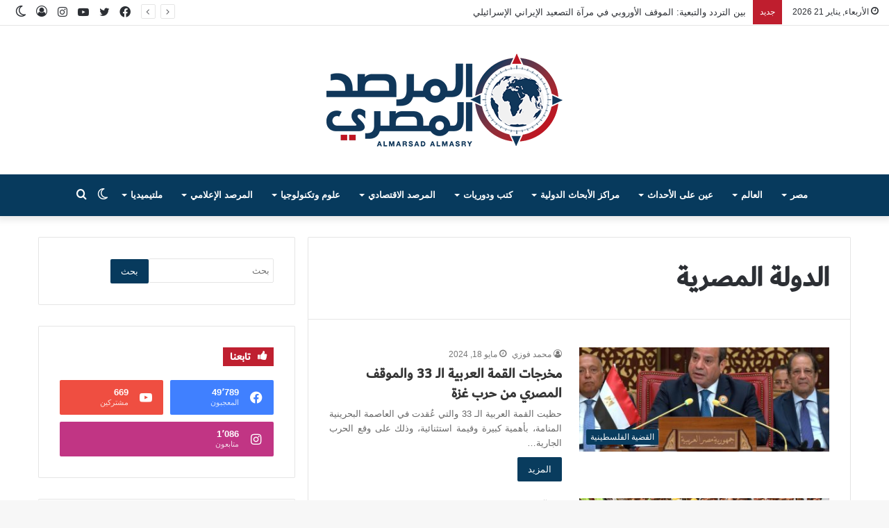

--- FILE ---
content_type: text/html; charset=UTF-8
request_url: https://marsad.ecss.com.eg/tag/%D8%A7%D9%84%D8%AF%D9%88%D9%84%D8%A9-%D8%A7%D9%84%D9%85%D8%B5%D8%B1%D9%8A%D8%A9/
body_size: 148350
content:
<!DOCTYPE html>
<html dir="rtl" lang="ar" class="" data-skin="light">
<head>
	<meta charset="UTF-8" />
	<link rel="profile" href="http://gmpg.org/xfn/11" />
	
<!-- Author Meta Tags by Molongui Authorship, visit: https://wordpress.org/plugins/molongui-authorship/ -->
<!-- /Molongui Authorship -->

<title>الدولة المصرية &#8211; المرصد</title>

<meta http-equiv='x-dns-prefetch-control' content='on'>
<link rel='dns-prefetch' href='//cdnjs.cloudflare.com' />
<link rel='dns-prefetch' href='//ajax.googleapis.com' />
<link rel='dns-prefetch' href='//fonts.googleapis.com' />
<link rel='dns-prefetch' href='//fonts.gstatic.com' />
<link rel='dns-prefetch' href='//s.gravatar.com' />
<link rel='dns-prefetch' href='//www.google-analytics.com' />
<link rel='preload' as='image' href='https://marsad.ecss.com.eg/wp-content/uploads/2021/09/Marsad-Logo-New-website.png'>
<link rel='preload' as='font' href='https://marsad.ecss.com.eg/wp-content/themes/jannah/assets/fonts/tielabs-fonticon/tielabs-fonticon.woff' type='font/woff' crossorigin='anonymous' />
<link rel='preload' as='font' href='https://marsad.ecss.com.eg/wp-content/themes/jannah/assets/fonts/fontawesome/fa-solid-900.woff2' type='font/woff2' crossorigin='anonymous' />
<link rel='preload' as='font' href='https://marsad.ecss.com.eg/wp-content/themes/jannah/assets/fonts/fontawesome/fa-brands-400.woff2' type='font/woff2' crossorigin='anonymous' />
<link rel='preload' as='font' href='https://marsad.ecss.com.eg/wp-content/themes/jannah/assets/fonts/fontawesome/fa-regular-400.woff2' type='font/woff2' crossorigin='anonymous' />
<meta name='robots' content='max-image-preview:large' />
	<style>img:is([sizes="auto" i], [sizes^="auto," i]) { contain-intrinsic-size: 3000px 1500px }</style>
			<script type="text/javascript">try{if("undefined"!=typeof localStorage){var tieSkin=localStorage.getItem("tie-skin"),html=document.getElementsByTagName("html")[0].classList,htmlSkin="light";if(html.contains("dark-skin")&&(htmlSkin="dark"),null!=tieSkin&&tieSkin!=htmlSkin){html.add("tie-skin-inverted");var tieSkinInverted=!0}"dark"==tieSkin?html.add("dark-skin"):"light"==tieSkin&&html.remove("dark-skin")}}catch(t){console.log(t)}</script>
		<link rel='dns-prefetch' href='//www.fontstatic.com' />
<link rel="alternate" type="application/rss+xml" title="المرصد &laquo; الخلاصة" href="https://marsad.ecss.com.eg/feed/" />
<link rel="alternate" type="application/rss+xml" title="المرصد &laquo; الدولة المصرية خلاصة الوسوم" href="https://marsad.ecss.com.eg/tag/%d8%a7%d9%84%d8%af%d9%88%d9%84%d8%a9-%d8%a7%d9%84%d9%85%d8%b5%d8%b1%d9%8a%d8%a9/feed/" />
		<!-- This site uses the Google Analytics by MonsterInsights plugin v9.11.1 - Using Analytics tracking - https://www.monsterinsights.com/ -->
							<script src="//www.googletagmanager.com/gtag/js?id=G-98WR17Q6H8"  data-cfasync="false" data-wpfc-render="false" type="text/javascript" async></script>
			<script data-cfasync="false" data-wpfc-render="false" type="text/javascript">
				var mi_version = '9.11.1';
				var mi_track_user = true;
				var mi_no_track_reason = '';
								var MonsterInsightsDefaultLocations = {"page_location":"https:\/\/marsad.ecss.com.eg\/tag\/%D8%A7%D9%84%D8%AF%D9%88%D9%84%D8%A9-%D8%A7%D9%84%D9%85%D8%B5%D8%B1%D9%8A%D8%A9\/"};
								if ( typeof MonsterInsightsPrivacyGuardFilter === 'function' ) {
					var MonsterInsightsLocations = (typeof MonsterInsightsExcludeQuery === 'object') ? MonsterInsightsPrivacyGuardFilter( MonsterInsightsExcludeQuery ) : MonsterInsightsPrivacyGuardFilter( MonsterInsightsDefaultLocations );
				} else {
					var MonsterInsightsLocations = (typeof MonsterInsightsExcludeQuery === 'object') ? MonsterInsightsExcludeQuery : MonsterInsightsDefaultLocations;
				}

								var disableStrs = [
										'ga-disable-G-98WR17Q6H8',
									];

				/* Function to detect opted out users */
				function __gtagTrackerIsOptedOut() {
					for (var index = 0; index < disableStrs.length; index++) {
						if (document.cookie.indexOf(disableStrs[index] + '=true') > -1) {
							return true;
						}
					}

					return false;
				}

				/* Disable tracking if the opt-out cookie exists. */
				if (__gtagTrackerIsOptedOut()) {
					for (var index = 0; index < disableStrs.length; index++) {
						window[disableStrs[index]] = true;
					}
				}

				/* Opt-out function */
				function __gtagTrackerOptout() {
					for (var index = 0; index < disableStrs.length; index++) {
						document.cookie = disableStrs[index] + '=true; expires=Thu, 31 Dec 2099 23:59:59 UTC; path=/';
						window[disableStrs[index]] = true;
					}
				}

				if ('undefined' === typeof gaOptout) {
					function gaOptout() {
						__gtagTrackerOptout();
					}
				}
								window.dataLayer = window.dataLayer || [];

				window.MonsterInsightsDualTracker = {
					helpers: {},
					trackers: {},
				};
				if (mi_track_user) {
					function __gtagDataLayer() {
						dataLayer.push(arguments);
					}

					function __gtagTracker(type, name, parameters) {
						if (!parameters) {
							parameters = {};
						}

						if (parameters.send_to) {
							__gtagDataLayer.apply(null, arguments);
							return;
						}

						if (type === 'event') {
														parameters.send_to = monsterinsights_frontend.v4_id;
							var hookName = name;
							if (typeof parameters['event_category'] !== 'undefined') {
								hookName = parameters['event_category'] + ':' + name;
							}

							if (typeof MonsterInsightsDualTracker.trackers[hookName] !== 'undefined') {
								MonsterInsightsDualTracker.trackers[hookName](parameters);
							} else {
								__gtagDataLayer('event', name, parameters);
							}
							
						} else {
							__gtagDataLayer.apply(null, arguments);
						}
					}

					__gtagTracker('js', new Date());
					__gtagTracker('set', {
						'developer_id.dZGIzZG': true,
											});
					if ( MonsterInsightsLocations.page_location ) {
						__gtagTracker('set', MonsterInsightsLocations);
					}
										__gtagTracker('config', 'G-98WR17Q6H8', {"forceSSL":"true","link_attribution":"true"} );
										window.gtag = __gtagTracker;										(function () {
						/* https://developers.google.com/analytics/devguides/collection/analyticsjs/ */
						/* ga and __gaTracker compatibility shim. */
						var noopfn = function () {
							return null;
						};
						var newtracker = function () {
							return new Tracker();
						};
						var Tracker = function () {
							return null;
						};
						var p = Tracker.prototype;
						p.get = noopfn;
						p.set = noopfn;
						p.send = function () {
							var args = Array.prototype.slice.call(arguments);
							args.unshift('send');
							__gaTracker.apply(null, args);
						};
						var __gaTracker = function () {
							var len = arguments.length;
							if (len === 0) {
								return;
							}
							var f = arguments[len - 1];
							if (typeof f !== 'object' || f === null || typeof f.hitCallback !== 'function') {
								if ('send' === arguments[0]) {
									var hitConverted, hitObject = false, action;
									if ('event' === arguments[1]) {
										if ('undefined' !== typeof arguments[3]) {
											hitObject = {
												'eventAction': arguments[3],
												'eventCategory': arguments[2],
												'eventLabel': arguments[4],
												'value': arguments[5] ? arguments[5] : 1,
											}
										}
									}
									if ('pageview' === arguments[1]) {
										if ('undefined' !== typeof arguments[2]) {
											hitObject = {
												'eventAction': 'page_view',
												'page_path': arguments[2],
											}
										}
									}
									if (typeof arguments[2] === 'object') {
										hitObject = arguments[2];
									}
									if (typeof arguments[5] === 'object') {
										Object.assign(hitObject, arguments[5]);
									}
									if ('undefined' !== typeof arguments[1].hitType) {
										hitObject = arguments[1];
										if ('pageview' === hitObject.hitType) {
											hitObject.eventAction = 'page_view';
										}
									}
									if (hitObject) {
										action = 'timing' === arguments[1].hitType ? 'timing_complete' : hitObject.eventAction;
										hitConverted = mapArgs(hitObject);
										__gtagTracker('event', action, hitConverted);
									}
								}
								return;
							}

							function mapArgs(args) {
								var arg, hit = {};
								var gaMap = {
									'eventCategory': 'event_category',
									'eventAction': 'event_action',
									'eventLabel': 'event_label',
									'eventValue': 'event_value',
									'nonInteraction': 'non_interaction',
									'timingCategory': 'event_category',
									'timingVar': 'name',
									'timingValue': 'value',
									'timingLabel': 'event_label',
									'page': 'page_path',
									'location': 'page_location',
									'title': 'page_title',
									'referrer' : 'page_referrer',
								};
								for (arg in args) {
																		if (!(!args.hasOwnProperty(arg) || !gaMap.hasOwnProperty(arg))) {
										hit[gaMap[arg]] = args[arg];
									} else {
										hit[arg] = args[arg];
									}
								}
								return hit;
							}

							try {
								f.hitCallback();
							} catch (ex) {
							}
						};
						__gaTracker.create = newtracker;
						__gaTracker.getByName = newtracker;
						__gaTracker.getAll = function () {
							return [];
						};
						__gaTracker.remove = noopfn;
						__gaTracker.loaded = true;
						window['__gaTracker'] = __gaTracker;
					})();
									} else {
										console.log("");
					(function () {
						function __gtagTracker() {
							return null;
						}

						window['__gtagTracker'] = __gtagTracker;
						window['gtag'] = __gtagTracker;
					})();
									}
			</script>
							<!-- / Google Analytics by MonsterInsights -->
		<script type="text/javascript">
/* <![CDATA[ */
window._wpemojiSettings = {"baseUrl":"https:\/\/s.w.org\/images\/core\/emoji\/15.0.3\/72x72\/","ext":".png","svgUrl":"https:\/\/s.w.org\/images\/core\/emoji\/15.0.3\/svg\/","svgExt":".svg","source":{"concatemoji":"https:\/\/marsad.ecss.com.eg\/wp-includes\/js\/wp-emoji-release.min.js?ver=6.7.4"}};
/*! This file is auto-generated */
!function(i,n){var o,s,e;function c(e){try{var t={supportTests:e,timestamp:(new Date).valueOf()};sessionStorage.setItem(o,JSON.stringify(t))}catch(e){}}function p(e,t,n){e.clearRect(0,0,e.canvas.width,e.canvas.height),e.fillText(t,0,0);var t=new Uint32Array(e.getImageData(0,0,e.canvas.width,e.canvas.height).data),r=(e.clearRect(0,0,e.canvas.width,e.canvas.height),e.fillText(n,0,0),new Uint32Array(e.getImageData(0,0,e.canvas.width,e.canvas.height).data));return t.every(function(e,t){return e===r[t]})}function u(e,t,n){switch(t){case"flag":return n(e,"\ud83c\udff3\ufe0f\u200d\u26a7\ufe0f","\ud83c\udff3\ufe0f\u200b\u26a7\ufe0f")?!1:!n(e,"\ud83c\uddfa\ud83c\uddf3","\ud83c\uddfa\u200b\ud83c\uddf3")&&!n(e,"\ud83c\udff4\udb40\udc67\udb40\udc62\udb40\udc65\udb40\udc6e\udb40\udc67\udb40\udc7f","\ud83c\udff4\u200b\udb40\udc67\u200b\udb40\udc62\u200b\udb40\udc65\u200b\udb40\udc6e\u200b\udb40\udc67\u200b\udb40\udc7f");case"emoji":return!n(e,"\ud83d\udc26\u200d\u2b1b","\ud83d\udc26\u200b\u2b1b")}return!1}function f(e,t,n){var r="undefined"!=typeof WorkerGlobalScope&&self instanceof WorkerGlobalScope?new OffscreenCanvas(300,150):i.createElement("canvas"),a=r.getContext("2d",{willReadFrequently:!0}),o=(a.textBaseline="top",a.font="600 32px Arial",{});return e.forEach(function(e){o[e]=t(a,e,n)}),o}function t(e){var t=i.createElement("script");t.src=e,t.defer=!0,i.head.appendChild(t)}"undefined"!=typeof Promise&&(o="wpEmojiSettingsSupports",s=["flag","emoji"],n.supports={everything:!0,everythingExceptFlag:!0},e=new Promise(function(e){i.addEventListener("DOMContentLoaded",e,{once:!0})}),new Promise(function(t){var n=function(){try{var e=JSON.parse(sessionStorage.getItem(o));if("object"==typeof e&&"number"==typeof e.timestamp&&(new Date).valueOf()<e.timestamp+604800&&"object"==typeof e.supportTests)return e.supportTests}catch(e){}return null}();if(!n){if("undefined"!=typeof Worker&&"undefined"!=typeof OffscreenCanvas&&"undefined"!=typeof URL&&URL.createObjectURL&&"undefined"!=typeof Blob)try{var e="postMessage("+f.toString()+"("+[JSON.stringify(s),u.toString(),p.toString()].join(",")+"));",r=new Blob([e],{type:"text/javascript"}),a=new Worker(URL.createObjectURL(r),{name:"wpTestEmojiSupports"});return void(a.onmessage=function(e){c(n=e.data),a.terminate(),t(n)})}catch(e){}c(n=f(s,u,p))}t(n)}).then(function(e){for(var t in e)n.supports[t]=e[t],n.supports.everything=n.supports.everything&&n.supports[t],"flag"!==t&&(n.supports.everythingExceptFlag=n.supports.everythingExceptFlag&&n.supports[t]);n.supports.everythingExceptFlag=n.supports.everythingExceptFlag&&!n.supports.flag,n.DOMReady=!1,n.readyCallback=function(){n.DOMReady=!0}}).then(function(){return e}).then(function(){var e;n.supports.everything||(n.readyCallback(),(e=n.source||{}).concatemoji?t(e.concatemoji):e.wpemoji&&e.twemoji&&(t(e.twemoji),t(e.wpemoji)))}))}((window,document),window._wpemojiSettings);
/* ]]> */
</script>
<link rel='stylesheet' id='dashicons-css' href='https://marsad.ecss.com.eg/wp-includes/css/dashicons.min.css?ver=6.7.4' type='text/css' media='all' />
<link rel='stylesheet' id='post-views-counter-frontend-css' href='https://marsad.ecss.com.eg/wp-content/plugins/post-views-counter/css/frontend.css?ver=1.7.3' type='text/css' media='all' />
<link rel='stylesheet' id='dubai-medium-css' href='https://www.fontstatic.com/f=dubai-medium?ver=6.7.4' type='text/css' media='all' />
<link rel='stylesheet' id='pmb_common-css' href='https://marsad.ecss.com.eg/wp-content/plugins/print-my-blog/assets/styles/pmb-common.css?ver=1756088174' type='text/css' media='all' />
<style id='wp-emoji-styles-inline-css' type='text/css'>

	img.wp-smiley, img.emoji {
		display: inline !important;
		border: none !important;
		box-shadow: none !important;
		height: 1em !important;
		width: 1em !important;
		margin: 0 0.07em !important;
		vertical-align: -0.1em !important;
		background: none !important;
		padding: 0 !important;
	}
</style>
<style id='pdfemb-pdf-embedder-viewer-style-inline-css' type='text/css'>
.wp-block-pdfemb-pdf-embedder-viewer{max-width:none}

</style>
<link rel='stylesheet' id='pmb-select2-css' href='https://marsad.ecss.com.eg/wp-content/plugins/print-my-blog/assets/styles/libs/select2.min.css?ver=4.0.6' type='text/css' media='all' />
<link rel='stylesheet' id='pmb-jquery-ui-css' href='https://marsad.ecss.com.eg/wp-content/plugins/print-my-blog/assets/styles/libs/jquery-ui/jquery-ui.min.css?ver=1.11.4' type='text/css' media='all' />
<link rel='stylesheet' id='pmb-setup-page-css' href='https://marsad.ecss.com.eg/wp-content/plugins/print-my-blog/assets/styles/setup-page.css?ver=1756088174' type='text/css' media='all' />
<style id='classic-theme-styles-inline-css' type='text/css'>
/*! This file is auto-generated */
.wp-block-button__link{color:#fff;background-color:#32373c;border-radius:9999px;box-shadow:none;text-decoration:none;padding:calc(.667em + 2px) calc(1.333em + 2px);font-size:1.125em}.wp-block-file__button{background:#32373c;color:#fff;text-decoration:none}
</style>
<style id='global-styles-inline-css' type='text/css'>
:root{--wp--preset--aspect-ratio--square: 1;--wp--preset--aspect-ratio--4-3: 4/3;--wp--preset--aspect-ratio--3-4: 3/4;--wp--preset--aspect-ratio--3-2: 3/2;--wp--preset--aspect-ratio--2-3: 2/3;--wp--preset--aspect-ratio--16-9: 16/9;--wp--preset--aspect-ratio--9-16: 9/16;--wp--preset--color--black: #000000;--wp--preset--color--cyan-bluish-gray: #abb8c3;--wp--preset--color--white: #ffffff;--wp--preset--color--pale-pink: #f78da7;--wp--preset--color--vivid-red: #cf2e2e;--wp--preset--color--luminous-vivid-orange: #ff6900;--wp--preset--color--luminous-vivid-amber: #fcb900;--wp--preset--color--light-green-cyan: #7bdcb5;--wp--preset--color--vivid-green-cyan: #00d084;--wp--preset--color--pale-cyan-blue: #8ed1fc;--wp--preset--color--vivid-cyan-blue: #0693e3;--wp--preset--color--vivid-purple: #9b51e0;--wp--preset--gradient--vivid-cyan-blue-to-vivid-purple: linear-gradient(135deg,rgba(6,147,227,1) 0%,rgb(155,81,224) 100%);--wp--preset--gradient--light-green-cyan-to-vivid-green-cyan: linear-gradient(135deg,rgb(122,220,180) 0%,rgb(0,208,130) 100%);--wp--preset--gradient--luminous-vivid-amber-to-luminous-vivid-orange: linear-gradient(135deg,rgba(252,185,0,1) 0%,rgba(255,105,0,1) 100%);--wp--preset--gradient--luminous-vivid-orange-to-vivid-red: linear-gradient(135deg,rgba(255,105,0,1) 0%,rgb(207,46,46) 100%);--wp--preset--gradient--very-light-gray-to-cyan-bluish-gray: linear-gradient(135deg,rgb(238,238,238) 0%,rgb(169,184,195) 100%);--wp--preset--gradient--cool-to-warm-spectrum: linear-gradient(135deg,rgb(74,234,220) 0%,rgb(151,120,209) 20%,rgb(207,42,186) 40%,rgb(238,44,130) 60%,rgb(251,105,98) 80%,rgb(254,248,76) 100%);--wp--preset--gradient--blush-light-purple: linear-gradient(135deg,rgb(255,206,236) 0%,rgb(152,150,240) 100%);--wp--preset--gradient--blush-bordeaux: linear-gradient(135deg,rgb(254,205,165) 0%,rgb(254,45,45) 50%,rgb(107,0,62) 100%);--wp--preset--gradient--luminous-dusk: linear-gradient(135deg,rgb(255,203,112) 0%,rgb(199,81,192) 50%,rgb(65,88,208) 100%);--wp--preset--gradient--pale-ocean: linear-gradient(135deg,rgb(255,245,203) 0%,rgb(182,227,212) 50%,rgb(51,167,181) 100%);--wp--preset--gradient--electric-grass: linear-gradient(135deg,rgb(202,248,128) 0%,rgb(113,206,126) 100%);--wp--preset--gradient--midnight: linear-gradient(135deg,rgb(2,3,129) 0%,rgb(40,116,252) 100%);--wp--preset--font-size--small: 13px;--wp--preset--font-size--medium: 20px;--wp--preset--font-size--large: 36px;--wp--preset--font-size--x-large: 42px;--wp--preset--spacing--20: 0.44rem;--wp--preset--spacing--30: 0.67rem;--wp--preset--spacing--40: 1rem;--wp--preset--spacing--50: 1.5rem;--wp--preset--spacing--60: 2.25rem;--wp--preset--spacing--70: 3.38rem;--wp--preset--spacing--80: 5.06rem;--wp--preset--shadow--natural: 6px 6px 9px rgba(0, 0, 0, 0.2);--wp--preset--shadow--deep: 12px 12px 50px rgba(0, 0, 0, 0.4);--wp--preset--shadow--sharp: 6px 6px 0px rgba(0, 0, 0, 0.2);--wp--preset--shadow--outlined: 6px 6px 0px -3px rgba(255, 255, 255, 1), 6px 6px rgba(0, 0, 0, 1);--wp--preset--shadow--crisp: 6px 6px 0px rgba(0, 0, 0, 1);}:where(.is-layout-flex){gap: 0.5em;}:where(.is-layout-grid){gap: 0.5em;}body .is-layout-flex{display: flex;}.is-layout-flex{flex-wrap: wrap;align-items: center;}.is-layout-flex > :is(*, div){margin: 0;}body .is-layout-grid{display: grid;}.is-layout-grid > :is(*, div){margin: 0;}:where(.wp-block-columns.is-layout-flex){gap: 2em;}:where(.wp-block-columns.is-layout-grid){gap: 2em;}:where(.wp-block-post-template.is-layout-flex){gap: 1.25em;}:where(.wp-block-post-template.is-layout-grid){gap: 1.25em;}.has-black-color{color: var(--wp--preset--color--black) !important;}.has-cyan-bluish-gray-color{color: var(--wp--preset--color--cyan-bluish-gray) !important;}.has-white-color{color: var(--wp--preset--color--white) !important;}.has-pale-pink-color{color: var(--wp--preset--color--pale-pink) !important;}.has-vivid-red-color{color: var(--wp--preset--color--vivid-red) !important;}.has-luminous-vivid-orange-color{color: var(--wp--preset--color--luminous-vivid-orange) !important;}.has-luminous-vivid-amber-color{color: var(--wp--preset--color--luminous-vivid-amber) !important;}.has-light-green-cyan-color{color: var(--wp--preset--color--light-green-cyan) !important;}.has-vivid-green-cyan-color{color: var(--wp--preset--color--vivid-green-cyan) !important;}.has-pale-cyan-blue-color{color: var(--wp--preset--color--pale-cyan-blue) !important;}.has-vivid-cyan-blue-color{color: var(--wp--preset--color--vivid-cyan-blue) !important;}.has-vivid-purple-color{color: var(--wp--preset--color--vivid-purple) !important;}.has-black-background-color{background-color: var(--wp--preset--color--black) !important;}.has-cyan-bluish-gray-background-color{background-color: var(--wp--preset--color--cyan-bluish-gray) !important;}.has-white-background-color{background-color: var(--wp--preset--color--white) !important;}.has-pale-pink-background-color{background-color: var(--wp--preset--color--pale-pink) !important;}.has-vivid-red-background-color{background-color: var(--wp--preset--color--vivid-red) !important;}.has-luminous-vivid-orange-background-color{background-color: var(--wp--preset--color--luminous-vivid-orange) !important;}.has-luminous-vivid-amber-background-color{background-color: var(--wp--preset--color--luminous-vivid-amber) !important;}.has-light-green-cyan-background-color{background-color: var(--wp--preset--color--light-green-cyan) !important;}.has-vivid-green-cyan-background-color{background-color: var(--wp--preset--color--vivid-green-cyan) !important;}.has-pale-cyan-blue-background-color{background-color: var(--wp--preset--color--pale-cyan-blue) !important;}.has-vivid-cyan-blue-background-color{background-color: var(--wp--preset--color--vivid-cyan-blue) !important;}.has-vivid-purple-background-color{background-color: var(--wp--preset--color--vivid-purple) !important;}.has-black-border-color{border-color: var(--wp--preset--color--black) !important;}.has-cyan-bluish-gray-border-color{border-color: var(--wp--preset--color--cyan-bluish-gray) !important;}.has-white-border-color{border-color: var(--wp--preset--color--white) !important;}.has-pale-pink-border-color{border-color: var(--wp--preset--color--pale-pink) !important;}.has-vivid-red-border-color{border-color: var(--wp--preset--color--vivid-red) !important;}.has-luminous-vivid-orange-border-color{border-color: var(--wp--preset--color--luminous-vivid-orange) !important;}.has-luminous-vivid-amber-border-color{border-color: var(--wp--preset--color--luminous-vivid-amber) !important;}.has-light-green-cyan-border-color{border-color: var(--wp--preset--color--light-green-cyan) !important;}.has-vivid-green-cyan-border-color{border-color: var(--wp--preset--color--vivid-green-cyan) !important;}.has-pale-cyan-blue-border-color{border-color: var(--wp--preset--color--pale-cyan-blue) !important;}.has-vivid-cyan-blue-border-color{border-color: var(--wp--preset--color--vivid-cyan-blue) !important;}.has-vivid-purple-border-color{border-color: var(--wp--preset--color--vivid-purple) !important;}.has-vivid-cyan-blue-to-vivid-purple-gradient-background{background: var(--wp--preset--gradient--vivid-cyan-blue-to-vivid-purple) !important;}.has-light-green-cyan-to-vivid-green-cyan-gradient-background{background: var(--wp--preset--gradient--light-green-cyan-to-vivid-green-cyan) !important;}.has-luminous-vivid-amber-to-luminous-vivid-orange-gradient-background{background: var(--wp--preset--gradient--luminous-vivid-amber-to-luminous-vivid-orange) !important;}.has-luminous-vivid-orange-to-vivid-red-gradient-background{background: var(--wp--preset--gradient--luminous-vivid-orange-to-vivid-red) !important;}.has-very-light-gray-to-cyan-bluish-gray-gradient-background{background: var(--wp--preset--gradient--very-light-gray-to-cyan-bluish-gray) !important;}.has-cool-to-warm-spectrum-gradient-background{background: var(--wp--preset--gradient--cool-to-warm-spectrum) !important;}.has-blush-light-purple-gradient-background{background: var(--wp--preset--gradient--blush-light-purple) !important;}.has-blush-bordeaux-gradient-background{background: var(--wp--preset--gradient--blush-bordeaux) !important;}.has-luminous-dusk-gradient-background{background: var(--wp--preset--gradient--luminous-dusk) !important;}.has-pale-ocean-gradient-background{background: var(--wp--preset--gradient--pale-ocean) !important;}.has-electric-grass-gradient-background{background: var(--wp--preset--gradient--electric-grass) !important;}.has-midnight-gradient-background{background: var(--wp--preset--gradient--midnight) !important;}.has-small-font-size{font-size: var(--wp--preset--font-size--small) !important;}.has-medium-font-size{font-size: var(--wp--preset--font-size--medium) !important;}.has-large-font-size{font-size: var(--wp--preset--font-size--large) !important;}.has-x-large-font-size{font-size: var(--wp--preset--font-size--x-large) !important;}
:where(.wp-block-post-template.is-layout-flex){gap: 1.25em;}:where(.wp-block-post-template.is-layout-grid){gap: 1.25em;}
:where(.wp-block-columns.is-layout-flex){gap: 2em;}:where(.wp-block-columns.is-layout-grid){gap: 2em;}
:root :where(.wp-block-pullquote){font-size: 1.5em;line-height: 1.6;}
</style>
<link rel='stylesheet' id='tie-css-base-css' href='https://marsad.ecss.com.eg/wp-content/themes/jannah/assets/css/base.min.css?ver=5.4.7' type='text/css' media='all' />
<link rel='stylesheet' id='tie-css-styles-css' href='https://marsad.ecss.com.eg/wp-content/themes/jannah/assets/css/style.min.css?ver=5.4.7' type='text/css' media='all' />
<link rel='stylesheet' id='tie-css-widgets-css' href='https://marsad.ecss.com.eg/wp-content/themes/jannah/assets/css/widgets.min.css?ver=5.4.7' type='text/css' media='all' />
<link rel='stylesheet' id='tie-css-helpers-css' href='https://marsad.ecss.com.eg/wp-content/themes/jannah/assets/css/helpers.min.css?ver=5.4.7' type='text/css' media='all' />
<link rel='stylesheet' id='tie-fontawesome5-css' href='https://marsad.ecss.com.eg/wp-content/themes/jannah/assets/css/fontawesome.css?ver=5.4.7' type='text/css' media='all' />
<link rel='stylesheet' id='tie-css-ilightbox-css' href='https://marsad.ecss.com.eg/wp-content/themes/jannah/assets/ilightbox/dark-skin/skin.css?ver=5.4.7' type='text/css' media='all' />
<link rel='stylesheet' id='tie-css-shortcodes-css' href='https://marsad.ecss.com.eg/wp-content/themes/jannah/assets/css/plugins/shortcodes.min.css?ver=5.4.7' type='text/css' media='all' />
<link rel='stylesheet' id='taqyeem-styles-css' href='https://marsad.ecss.com.eg/wp-content/themes/jannah/assets/css/plugins/taqyeem.min.css?ver=5.4.7' type='text/css' media='all' />
<link rel='stylesheet' id='tie-theme-rtl-css-css' href='https://marsad.ecss.com.eg/wp-content/themes/jannah/rtl.css?ver=6.7.4' type='text/css' media='all' />
<link rel='stylesheet' id='tie-theme-child-css-css' href='https://marsad.ecss.com.eg/wp-content/themes/jannah-child/style.css?ver=6.7.4' type='text/css' media='all' />
<link rel='stylesheet' id='elementor-frontend-css' href='https://marsad.ecss.com.eg/wp-content/plugins/elementor/assets/css/frontend.min.css?ver=3.34.2' type='text/css' media='all' />
<link rel='stylesheet' id='eael-general-css' href='https://marsad.ecss.com.eg/wp-content/plugins/essential-addons-for-elementor-lite/assets/front-end/css/view/general.min.css?ver=6.5.8' type='text/css' media='all' />
<style id='eael-general-inline-css' type='text/css'>
.logo-text,h1,h2,h3,h4,h5,h6,.the-subtitle{font-family: dubai-medium;}#main-nav .main-menu > ul > li > a{text-transform: uppercase;}.entry-header h1.entry-title{font-size: 20px;}#the-post .entry-content,#the-post .entry-content p{font-size: 18px;}.brand-title,a:hover,.tie-popup-search-submit,#logo.text-logo a,.theme-header nav .components #search-submit:hover,.theme-header .header-nav .components > li:hover > a,.theme-header .header-nav .components li a:hover,.main-menu ul.cats-vertical li a.is-active,.main-menu ul.cats-vertical li a:hover,.main-nav li.mega-menu .post-meta a:hover,.main-nav li.mega-menu .post-box-title a:hover,.search-in-main-nav.autocomplete-suggestions a:hover,#main-nav .menu ul:not(.cats-horizontal) li:hover > a,#main-nav .menu ul li.current-menu-item:not(.mega-link-column) > a,.top-nav .menu li:hover > a,.top-nav .menu > .tie-current-menu > a,.search-in-top-nav.autocomplete-suggestions .post-title a:hover,div.mag-box .mag-box-options .mag-box-filter-links a.active,.mag-box-filter-links .flexMenu-viewMore:hover > a,.stars-rating-active,body .tabs.tabs .active > a,.video-play-icon,.spinner-circle:after,#go-to-content:hover,.comment-list .comment-author .fn,.commentlist .comment-author .fn,blockquote::before,blockquote cite,blockquote.quote-simple p,.multiple-post-pages a:hover,#story-index li .is-current,.latest-tweets-widget .twitter-icon-wrap span,.wide-slider-nav-wrapper .slide,.wide-next-prev-slider-wrapper .tie-slider-nav li:hover span,.review-final-score h3,#mobile-menu-icon:hover .menu-text,body .entry a,.dark-skin body .entry a,.entry .post-bottom-meta a:hover,.comment-list .comment-content a,q a,blockquote a,.widget.tie-weather-widget .icon-basecloud-bg:after,.site-footer a:hover,.site-footer .stars-rating-active,.site-footer .twitter-icon-wrap span,.site-info a:hover{color: #073a5d;}#instagram-link a:hover{color: #073a5d !important;border-color: #073a5d !important;}[type='submit'],.button,.generic-button a,.generic-button button,.theme-header .header-nav .comp-sub-menu a.button.guest-btn:hover,.theme-header .header-nav .comp-sub-menu a.checkout-button,nav.main-nav .menu > li.tie-current-menu > a,nav.main-nav .menu > li:hover > a,.main-menu .mega-links-head:after,.main-nav .mega-menu.mega-cat .cats-horizontal li a.is-active,#mobile-menu-icon:hover .nav-icon,#mobile-menu-icon:hover .nav-icon:before,#mobile-menu-icon:hover .nav-icon:after,.search-in-main-nav.autocomplete-suggestions a.button,.search-in-top-nav.autocomplete-suggestions a.button,.spinner > div,.post-cat,.pages-numbers li.current span,.multiple-post-pages > span,#tie-wrapper .mejs-container .mejs-controls,.mag-box-filter-links a:hover,.slider-arrow-nav a:not(.pagination-disabled):hover,.comment-list .reply a:hover,.commentlist .reply a:hover,#reading-position-indicator,#story-index-icon,.videos-block .playlist-title,.review-percentage .review-item span span,.tie-slick-dots li.slick-active button,.tie-slick-dots li button:hover,.digital-rating-static,.timeline-widget li a:hover .date:before,#wp-calendar #today,.posts-list-counter li.widget-post-list:before,.cat-counter a + span,.tie-slider-nav li span:hover,.fullwidth-area .widget_tag_cloud .tagcloud a:hover,.magazine2:not(.block-head-4) .dark-widgetized-area ul.tabs a:hover,.magazine2:not(.block-head-4) .dark-widgetized-area ul.tabs .active a,.magazine1 .dark-widgetized-area ul.tabs a:hover,.magazine1 .dark-widgetized-area ul.tabs .active a,.block-head-4.magazine2 .dark-widgetized-area .tabs.tabs .active a,.block-head-4.magazine2 .dark-widgetized-area .tabs > .active a:before,.block-head-4.magazine2 .dark-widgetized-area .tabs > .active a:after,.demo_store,.demo #logo:after,.demo #sticky-logo:after,.widget.tie-weather-widget,span.video-close-btn:hover,#go-to-top,.latest-tweets-widget .slider-links .button:not(:hover){background-color: #073a5d;color: #FFFFFF;}.tie-weather-widget .widget-title .the-subtitle,.block-head-4.magazine2 #footer .tabs .active a:hover{color: #FFFFFF;}pre,code,.pages-numbers li.current span,.theme-header .header-nav .comp-sub-menu a.button.guest-btn:hover,.multiple-post-pages > span,.post-content-slideshow .tie-slider-nav li span:hover,#tie-body .tie-slider-nav li > span:hover,.slider-arrow-nav a:not(.pagination-disabled):hover,.main-nav .mega-menu.mega-cat .cats-horizontal li a.is-active,.main-nav .mega-menu.mega-cat .cats-horizontal li a:hover,.main-menu .menu > li > .menu-sub-content{border-color: #073a5d;}.main-menu .menu > li.tie-current-menu{border-bottom-color: #073a5d;}.top-nav .menu li.tie-current-menu > a:before,.top-nav .menu li.menu-item-has-children:hover > a:before{border-top-color: #073a5d;}.main-nav .main-menu .menu > li.tie-current-menu > a:before,.main-nav .main-menu .menu > li:hover > a:before{border-top-color: #FFFFFF;}header.main-nav-light .main-nav .menu-item-has-children li:hover > a:before,header.main-nav-light .main-nav .mega-menu li:hover > a:before{border-left-color: #073a5d;}.rtl header.main-nav-light .main-nav .menu-item-has-children li:hover > a:before,.rtl header.main-nav-light .main-nav .mega-menu li:hover > a:before{border-right-color: #073a5d;border-left-color: transparent;}.top-nav ul.menu li .menu-item-has-children:hover > a:before{border-top-color: transparent;border-left-color: #073a5d;}.rtl .top-nav ul.menu li .menu-item-has-children:hover > a:before{border-left-color: transparent;border-right-color: #073a5d;}::-moz-selection{background-color: #073a5d;color: #FFFFFF;}::selection{background-color: #073a5d;color: #FFFFFF;}circle.circle_bar{stroke: #073a5d;}#reading-position-indicator{box-shadow: 0 0 10px rgba( 7,58,93,0.7);}#logo.text-logo a:hover,body .entry a:hover,.dark-skin body .entry a:hover,.comment-list .comment-content a:hover,.block-head-4.magazine2 .site-footer .tabs li a:hover,q a:hover,blockquote a:hover{color: #00082b;}.button:hover,input[type='submit']:hover,.generic-button a:hover,.generic-button button:hover,a.post-cat:hover,.site-footer .button:hover,.site-footer [type='submit']:hover,.search-in-main-nav.autocomplete-suggestions a.button:hover,.search-in-top-nav.autocomplete-suggestions a.button:hover,.theme-header .header-nav .comp-sub-menu a.checkout-button:hover{background-color: #00082b;color: #FFFFFF;}.theme-header .header-nav .comp-sub-menu a.checkout-button:not(:hover),body .entry a.button{color: #FFFFFF;}#story-index.is-compact .story-index-content{background-color: #073a5d;}#story-index.is-compact .story-index-content a,#story-index.is-compact .story-index-content .is-current{color: #FFFFFF;}#main-nav ul.menu > li.tie-current-menu > a,#main-nav ul.menu > li:hover > a,#main-nav .spinner > div,.main-menu .mega-links-head:after{background-color: !important;}#main-nav a,#main-nav .dropdown-social-icons li a span,.search-in-main-nav.autocomplete-suggestions a {color: #FFFFFF !important;}#main-nav .main-menu ul.menu > li.tie-current-menu,#theme-header nav .menu > li > .menu-sub-content{border-color: ;}#main-nav .spinner-circle:after{color: !important;}.main-nav-light #main-nav .menu-item-has-children li:hover > a:before,.main-nav-light #main-nav .mega-menu li:hover > a:before{border-left-color: #FFFFFF !important;}.rtl .main-nav-light #main-nav .menu-item-has-children li:hover > a:before,.rtl .main-nav-light #main-nav .mega-menu li:hover > a:before{border-right-color: #FFFFFF !important;border-left-color: transparent !important;}#tie-body .has-block-head-4,#tie-body .mag-box-title h3,#tie-body .comment-reply-title,#tie-body .related.products > h2,#tie-body .up-sells > h2,#tie-body .cross-sells > h2,#tie-body .cart_totals > h2,#tie-body .bbp-form legend,#tie-body .mag-box-title h3 a,#tie-body .section-title-default a,#tie-body #cancel-comment-reply-link {color: #FFFFFF;}#tie-body .has-block-head-4:before,#tie-body .mag-box-title h3:before,#tie-body .comment-reply-title:before,#tie-body .related.products > h2:before,#tie-body .up-sells > h2:before,#tie-body .cross-sells > h2:before,#tie-body .cart_totals > h2:before,#tie-body .bbp-form legend:before {background-color: #073a5d;}#tie-body .block-more-button{color: #073a5d;}#tie-body .block-more-button:hover{color: #00082b;}.brand-title,a:hover,.tie-popup-search-submit,#logo.text-logo a,.theme-header nav .components #search-submit:hover,.theme-header .header-nav .components > li:hover > a,.theme-header .header-nav .components li a:hover,.main-menu ul.cats-vertical li a.is-active,.main-menu ul.cats-vertical li a:hover,.main-nav li.mega-menu .post-meta a:hover,.main-nav li.mega-menu .post-box-title a:hover,.search-in-main-nav.autocomplete-suggestions a:hover,#main-nav .menu ul:not(.cats-horizontal) li:hover > a,#main-nav .menu ul li.current-menu-item:not(.mega-link-column) > a,.top-nav .menu li:hover > a,.top-nav .menu > .tie-current-menu > a,.search-in-top-nav.autocomplete-suggestions .post-title a:hover,div.mag-box .mag-box-options .mag-box-filter-links a.active,.mag-box-filter-links .flexMenu-viewMore:hover > a,.stars-rating-active,body .tabs.tabs .active > a,.video-play-icon,.spinner-circle:after,#go-to-content:hover,.comment-list .comment-author .fn,.commentlist .comment-author .fn,blockquote::before,blockquote cite,blockquote.quote-simple p,.multiple-post-pages a:hover,#story-index li .is-current,.latest-tweets-widget .twitter-icon-wrap span,.wide-slider-nav-wrapper .slide,.wide-next-prev-slider-wrapper .tie-slider-nav li:hover span,.review-final-score h3,#mobile-menu-icon:hover .menu-text,body .entry a,.dark-skin body .entry a,.entry .post-bottom-meta a:hover,.comment-list .comment-content a,q a,blockquote a,.widget.tie-weather-widget .icon-basecloud-bg:after,.site-footer a:hover,.site-footer .stars-rating-active,.site-footer .twitter-icon-wrap span,.site-info a:hover{color: #073a5d;}#instagram-link a:hover{color: #073a5d !important;border-color: #073a5d !important;}[type='submit'],.button,.generic-button a,.generic-button button,.theme-header .header-nav .comp-sub-menu a.button.guest-btn:hover,.theme-header .header-nav .comp-sub-menu a.checkout-button,nav.main-nav .menu > li.tie-current-menu > a,nav.main-nav .menu > li:hover > a,.main-menu .mega-links-head:after,.main-nav .mega-menu.mega-cat .cats-horizontal li a.is-active,#mobile-menu-icon:hover .nav-icon,#mobile-menu-icon:hover .nav-icon:before,#mobile-menu-icon:hover .nav-icon:after,.search-in-main-nav.autocomplete-suggestions a.button,.search-in-top-nav.autocomplete-suggestions a.button,.spinner > div,.post-cat,.pages-numbers li.current span,.multiple-post-pages > span,#tie-wrapper .mejs-container .mejs-controls,.mag-box-filter-links a:hover,.slider-arrow-nav a:not(.pagination-disabled):hover,.comment-list .reply a:hover,.commentlist .reply a:hover,#reading-position-indicator,#story-index-icon,.videos-block .playlist-title,.review-percentage .review-item span span,.tie-slick-dots li.slick-active button,.tie-slick-dots li button:hover,.digital-rating-static,.timeline-widget li a:hover .date:before,#wp-calendar #today,.posts-list-counter li.widget-post-list:before,.cat-counter a + span,.tie-slider-nav li span:hover,.fullwidth-area .widget_tag_cloud .tagcloud a:hover,.magazine2:not(.block-head-4) .dark-widgetized-area ul.tabs a:hover,.magazine2:not(.block-head-4) .dark-widgetized-area ul.tabs .active a,.magazine1 .dark-widgetized-area ul.tabs a:hover,.magazine1 .dark-widgetized-area ul.tabs .active a,.block-head-4.magazine2 .dark-widgetized-area .tabs.tabs .active a,.block-head-4.magazine2 .dark-widgetized-area .tabs > .active a:before,.block-head-4.magazine2 .dark-widgetized-area .tabs > .active a:after,.demo_store,.demo #logo:after,.demo #sticky-logo:after,.widget.tie-weather-widget,span.video-close-btn:hover,#go-to-top,.latest-tweets-widget .slider-links .button:not(:hover){background-color: #073a5d;color: #FFFFFF;}.tie-weather-widget .widget-title .the-subtitle,.block-head-4.magazine2 #footer .tabs .active a:hover{color: #FFFFFF;}pre,code,.pages-numbers li.current span,.theme-header .header-nav .comp-sub-menu a.button.guest-btn:hover,.multiple-post-pages > span,.post-content-slideshow .tie-slider-nav li span:hover,#tie-body .tie-slider-nav li > span:hover,.slider-arrow-nav a:not(.pagination-disabled):hover,.main-nav .mega-menu.mega-cat .cats-horizontal li a.is-active,.main-nav .mega-menu.mega-cat .cats-horizontal li a:hover,.main-menu .menu > li > .menu-sub-content{border-color: #073a5d;}.main-menu .menu > li.tie-current-menu{border-bottom-color: #073a5d;}.top-nav .menu li.tie-current-menu > a:before,.top-nav .menu li.menu-item-has-children:hover > a:before{border-top-color: #073a5d;}.main-nav .main-menu .menu > li.tie-current-menu > a:before,.main-nav .main-menu .menu > li:hover > a:before{border-top-color: #FFFFFF;}header.main-nav-light .main-nav .menu-item-has-children li:hover > a:before,header.main-nav-light .main-nav .mega-menu li:hover > a:before{border-left-color: #073a5d;}.rtl header.main-nav-light .main-nav .menu-item-has-children li:hover > a:before,.rtl header.main-nav-light .main-nav .mega-menu li:hover > a:before{border-right-color: #073a5d;border-left-color: transparent;}.top-nav ul.menu li .menu-item-has-children:hover > a:before{border-top-color: transparent;border-left-color: #073a5d;}.rtl .top-nav ul.menu li .menu-item-has-children:hover > a:before{border-left-color: transparent;border-right-color: #073a5d;}::-moz-selection{background-color: #073a5d;color: #FFFFFF;}::selection{background-color: #073a5d;color: #FFFFFF;}circle.circle_bar{stroke: #073a5d;}#reading-position-indicator{box-shadow: 0 0 10px rgba( 7,58,93,0.7);}#logo.text-logo a:hover,body .entry a:hover,.dark-skin body .entry a:hover,.comment-list .comment-content a:hover,.block-head-4.magazine2 .site-footer .tabs li a:hover,q a:hover,blockquote a:hover{color: #00082b;}.button:hover,input[type='submit']:hover,.generic-button a:hover,.generic-button button:hover,a.post-cat:hover,.site-footer .button:hover,.site-footer [type='submit']:hover,.search-in-main-nav.autocomplete-suggestions a.button:hover,.search-in-top-nav.autocomplete-suggestions a.button:hover,.theme-header .header-nav .comp-sub-menu a.checkout-button:hover{background-color: #00082b;color: #FFFFFF;}.theme-header .header-nav .comp-sub-menu a.checkout-button:not(:hover),body .entry a.button{color: #FFFFFF;}#story-index.is-compact .story-index-content{background-color: #073a5d;}#story-index.is-compact .story-index-content a,#story-index.is-compact .story-index-content .is-current{color: #FFFFFF;}#main-nav ul.menu > li.tie-current-menu > a,#main-nav ul.menu > li:hover > a,#main-nav .spinner > div,.main-menu .mega-links-head:after{background-color: !important;}#main-nav a,#main-nav .dropdown-social-icons li a span,.search-in-main-nav.autocomplete-suggestions a {color: #FFFFFF !important;}#main-nav .main-menu ul.menu > li.tie-current-menu,#theme-header nav .menu > li > .menu-sub-content{border-color: ;}#main-nav .spinner-circle:after{color: !important;}.main-nav-light #main-nav .menu-item-has-children li:hover > a:before,.main-nav-light #main-nav .mega-menu li:hover > a:before{border-left-color: #FFFFFF !important;}.rtl .main-nav-light #main-nav .menu-item-has-children li:hover > a:before,.rtl .main-nav-light #main-nav .mega-menu li:hover > a:before{border-right-color: #FFFFFF !important;border-left-color: transparent !important;}#tie-body .has-block-head-4,#tie-body .mag-box-title h3,#tie-body .comment-reply-title,#tie-body .related.products > h2,#tie-body .up-sells > h2,#tie-body .cross-sells > h2,#tie-body .cart_totals > h2,#tie-body .bbp-form legend,#tie-body .mag-box-title h3 a,#tie-body .section-title-default a,#tie-body #cancel-comment-reply-link {color: #FFFFFF;}#tie-body .has-block-head-4:before,#tie-body .mag-box-title h3:before,#tie-body .comment-reply-title:before,#tie-body .related.products > h2:before,#tie-body .up-sells > h2:before,#tie-body .cross-sells > h2:before,#tie-body .cart_totals > h2:before,#tie-body .bbp-form legend:before {background-color: #073a5d;}#tie-body .block-more-button{color: #073a5d;}#tie-body .block-more-button:hover{color: #00082b;}#top-nav .breaking-title{color: #FFFFFF;}#top-nav .breaking-title:before{background-color: #bf1e2e;}#top-nav .breaking-news-nav li:hover{background-color: #bf1e2e;border-color: #bf1e2e;}#main-nav .main-menu-wrapper,#main-nav .menu-sub-content,#main-nav .comp-sub-menu,#main-nav .guest-btn:not(:hover),#main-nav ul.cats-vertical li a.is-active,#main-nav ul.cats-vertical li a:hover.search-in-main-nav.autocomplete-suggestions{background-color: #073a5d;}#main-nav{border-width: 0;}#theme-header #main-nav:not(.fixed-nav){bottom: 0;}#main-nav .icon-basecloud-bg:after{color: #073a5d;}#main-nav *,.search-in-main-nav.autocomplete-suggestions{border-color: rgba(255,255,255,0.07);}.main-nav-boxed #main-nav .main-menu-wrapper{border-width: 0;}#footer{background-color: #073a5d;}#site-info{background-color: #073a5d;}#footer .posts-list-counter .posts-list-items li.widget-post-list:before{border-color: #073a5d;}#footer .timeline-widget a .date:before{border-color: rgba(7,58,93,0.8);}#footer .footer-boxed-widget-area,#footer textarea,#footer input:not([type=submit]),#footer select,#footer code,#footer kbd,#footer pre,#footer samp,#footer .show-more-button,#footer .slider-links .tie-slider-nav span,#footer #wp-calendar,#footer #wp-calendar tbody td,#footer #wp-calendar thead th,#footer .widget.buddypress .item-options a{border-color: rgba(255,255,255,0.1);}#footer .social-statistics-widget .white-bg li.social-icons-item a,#footer .widget_tag_cloud .tagcloud a,#footer .latest-tweets-widget .slider-links .tie-slider-nav span,#footer .widget_layered_nav_filters a{border-color: rgba(255,255,255,0.1);}#footer .social-statistics-widget .white-bg li:before{background: rgba(255,255,255,0.1);}.site-footer #wp-calendar tbody td{background: rgba(255,255,255,0.02);}#footer .white-bg .social-icons-item a span.followers span,#footer .circle-three-cols .social-icons-item a .followers-num,#footer .circle-three-cols .social-icons-item a .followers-name{color: rgba(255,255,255,0.8);}#footer .timeline-widget ul:before,#footer .timeline-widget a:not(:hover) .date:before{background-color: #001c3f;}@media (max-width: 991px){.side-aside #mobile-menu .menu > li{border-color: rgba(255,255,255,0.05);}}@media (max-width: 991px){.side-aside.dark-skin{background-color: #073a5d;}}
</style>
<script type="text/javascript" src="https://marsad.ecss.com.eg/wp-content/plugins/google-analytics-for-wordpress/assets/js/frontend-gtag.min.js?ver=9.11.1" id="monsterinsights-frontend-script-js" async="async" data-wp-strategy="async"></script>
<script data-cfasync="false" data-wpfc-render="false" type="text/javascript" id='monsterinsights-frontend-script-js-extra'>/* <![CDATA[ */
var monsterinsights_frontend = {"js_events_tracking":"true","download_extensions":"doc,pdf,ppt,zip,xls,docx,pptx,xlsx","inbound_paths":"[{\"path\":\"\\\/go\\\/\",\"label\":\"affiliate\"},{\"path\":\"\\\/recommend\\\/\",\"label\":\"affiliate\"}]","home_url":"https:\/\/marsad.ecss.com.eg","hash_tracking":"false","v4_id":"G-98WR17Q6H8"};/* ]]> */
</script>
<script type="text/javascript" src="https://marsad.ecss.com.eg/wp-includes/js/jquery/jquery.min.js?ver=3.7.1" id="jquery-core-js"></script>
<script type="text/javascript" src="https://marsad.ecss.com.eg/wp-includes/js/jquery/jquery-migrate.min.js?ver=3.4.1" id="jquery-migrate-js"></script>
<link rel="https://api.w.org/" href="https://marsad.ecss.com.eg/wp-json/" /><link rel="alternate" title="JSON" type="application/json" href="https://marsad.ecss.com.eg/wp-json/wp/v2/tags/536" /><link rel="EditURI" type="application/rsd+xml" title="RSD" href="https://marsad.ecss.com.eg/xmlrpc.php?rsd" />
<meta name="generator" content="WordPress 6.7.4" />
<!-- Facebook Pixel Code -->
<script>
!function(f,b,e,v,n,t,s)
{if(f.fbq)return;n=f.fbq=function(){n.callMethod?
n.callMethod.apply(n,arguments):n.queue.push(arguments)};
if(!f._fbq)f._fbq=n;n.push=n;n.loaded=!0;n.version='2.0';
n.queue=[];t=b.createElement(e);t.async=!0;
t.src=v;s=b.getElementsByTagName(e)[0];
s.parentNode.insertBefore(t,s)}(window,document,'script',
'https://connect.facebook.net/en_US/fbevents.js');
 fbq('init', '266701414862044'); 
fbq('track', 'PageView');
</script>
<noscript>
 <img height="1" width="1" 
src="https://www.facebook.com/tr?id=266701414862044&ev=PageView
&noscript=1"/>
</noscript>
<!-- End Facebook Pixel Code -->
<script data-ad-client="ca-pub-8840521252552836" async src="https://pagead2.googlesyndication.com/pagead/js/adsbygoogle.js"></script><script type='text/javascript'>
/* <![CDATA[ */
var taqyeem = {"ajaxurl":"https://marsad.ecss.com.eg/wp-admin/admin-ajax.php" , "your_rating":"تقييمك:"};
/* ]]> */
</script>

            <style>
                .molongui-disabled-link
                {
                    border-bottom: none !important;
                    text-decoration: none !important;
                    color: inherit !important;
                    cursor: inherit !important;
                }
                .molongui-disabled-link:hover,
                .molongui-disabled-link:hover span
                {
                    border-bottom: none !important;
                    text-decoration: none !important;
                    color: inherit !important;
                    cursor: inherit !important;
                }
            </style>
             <meta name="description" content="المرصد" /><meta http-equiv="X-UA-Compatible" content="IE=edge">
<meta name="theme-color" content="#073a5d" /><meta name="viewport" content="width=device-width, initial-scale=1.0" /><meta name="generator" content="Elementor 3.34.2; features: e_font_icon_svg, additional_custom_breakpoints; settings: css_print_method-external, google_font-enabled, font_display-swap">
			<style>
				.e-con.e-parent:nth-of-type(n+4):not(.e-lazyloaded):not(.e-no-lazyload),
				.e-con.e-parent:nth-of-type(n+4):not(.e-lazyloaded):not(.e-no-lazyload) * {
					background-image: none !important;
				}
				@media screen and (max-height: 1024px) {
					.e-con.e-parent:nth-of-type(n+3):not(.e-lazyloaded):not(.e-no-lazyload),
					.e-con.e-parent:nth-of-type(n+3):not(.e-lazyloaded):not(.e-no-lazyload) * {
						background-image: none !important;
					}
				}
				@media screen and (max-height: 640px) {
					.e-con.e-parent:nth-of-type(n+2):not(.e-lazyloaded):not(.e-no-lazyload),
					.e-con.e-parent:nth-of-type(n+2):not(.e-lazyloaded):not(.e-no-lazyload) * {
						background-image: none !important;
					}
				}
			</style>
			<link rel="icon" href="https://marsad.ecss.com.eg/wp-content/uploads/2021/09/cropped-fav-32x32.png" sizes="32x32" />
<link rel="icon" href="https://marsad.ecss.com.eg/wp-content/uploads/2021/09/cropped-fav-192x192.png" sizes="192x192" />
<link rel="apple-touch-icon" href="https://marsad.ecss.com.eg/wp-content/uploads/2021/09/cropped-fav-180x180.png" />
<meta name="msapplication-TileImage" content="https://marsad.ecss.com.eg/wp-content/uploads/2021/09/cropped-fav-270x270.png" />
		<style type="text/css" id="wp-custom-css">
			.breaking-title:before {
    background: #bf1e2e!important;
}
.weather-menu-item .weather-wrap {
    padding-right: 50px;
}
#main-nav .container{
	padding-left:0px!important;
	padding-right:0px!important;
}
@media (min-width: 992px){
.main-nav-dark .main-nav.fixed-nav {
    background-color: #073a5d;
}}
.newsletter-icon{
    color: #bf1e2e!important;
}
.subscribe-widget form:before
{
	
    color: #bf1e2e!important;
}
.block-head-4 .has-block-head-4:before, .block-head-4 .mag-box-title h3:before, .block-head-4 .comment-reply-title:before, .block-head-4 .related.products > h2:before, .block-head-4 .up-sells > h2:before, .block-head-4 .cross-sells > h2:before, .block-head-4 .cart_totals > h2:before, .block-head-4 .bbp-form legend:before {
    background-color: #bf1e2e!important;
}
#tie-body .has-block-head-4:before, #tie-body .mag-box-title h3:before, #tie-body .comment-reply-title:before, #tie-body .related.products > h2:before, #tie-body .up-sells > h2:before, #tie-body .cross-sells > h2:before, #tie-body .cart_totals > h2:before, #tie-body .bbp-form legend:before{
	   background-color: #bf1e2e!important;
}
#tie-body .has-block-head-4:before, #tie-body .mag-box-title h3:before, #tie-body .comment-reply-title:before, #tie-body .related.products > h2:before, #tie-body .up-sells > h2:before, #tie-body .cross-sells > h2:before, #tie-body .cart_totals > h2:before, #tie-body .bbp-form legend:before{
		   background-color: #bf1e2e!important;
}
.block-head-4#tie-body .widget-title:before{
	   background-color: #bf1e2e!important;
}
.main-slider .tie-slick-dots {
    display: none!important;
}
.boxed-four-taller-slider .slide {
    background-size: contain !important;
    background-position: center !important;
}
.timeline-box .year-month {
    background: #073a5d;
    color: #ffffff;
}
.dark-skin .normal-side .tabs .active a {
    color: white;
}
.post-thumb img {
    height: 150px;
    object-fit: cover;
}
.post-widget-thumbnail img.tie-small-image, .review-thumbnail img.tie-small-image {
	height:80px!important;
}
p {
    text-align: justify!important;
}
.about-author .author-name
{
	display:none!important;
}
.meta-views
{
	display:none!important;
}
.aboutme-widget .aboutme-widget-content
{
	 text-align: justify!important;
}

@media (min-width: 992px){
.full-width .boxed-slider-wrapper .slide {
    height: 600px!important;
}
}		</style>
			
	 
</head>

<body id="tie-body" class="rtl archive tag tag-536 tie-no-js wrapper-has-shadow block-head-4 magazine1 is-thumb-overlay-disabled is-desktop is-header-layout-2 sidebar-left has-sidebar hide_sidebars hide_share_post_top hide_share_post_bottom elementor-default elementor-kit-82652">



<div class="background-overlay">

	<div id="tie-container" class="site tie-container">

		
		<div id="tie-wrapper">

			
<header id="theme-header" class="theme-header header-layout-2 main-nav-dark main-nav-default-dark main-nav-below main-nav-boxed no-stream-item top-nav-active top-nav-light top-nav-default-light top-nav-above has-shadow is-stretch-header has-normal-width-logo mobile-header-default">
	
<nav id="top-nav"  class="has-date-breaking-components top-nav header-nav has-breaking-news" aria-label="الشريط العلوي">
	<div class="container">
		<div class="topbar-wrapper">

			
					<div class="topbar-today-date tie-icon">
						الأربعاء, يناير 21 2026					</div>
					
			<div class="tie-alignleft">
				
<div class="breaking controls-is-active">

	<span class="breaking-title">
		<span class="tie-icon-bolt breaking-icon" aria-hidden="true"></span>
		<span class="breaking-title-text">جديد</span>
	</span>

	<ul id="breaking-news-in-header" class="breaking-news" data-type="reveal" data-arrows="true">

		
							<li class="news-item">
								<a href="https://marsad.ecss.com.eg/83617/">بين التردد والتبعية: الموقف الأوروبي في مرآة التصعيد الإيراني الإسرائيلي</a>
							</li>

							
							<li class="news-item">
								<a href="https://marsad.ecss.com.eg/83614/">سلام حقيقي أم استعراض سياسي؟ قراءة في قرار ترامب بوقف الحرب على طهران</a>
							</li>

							
							<li class="news-item">
								<a href="https://marsad.ecss.com.eg/83611/">الإجماع المرحلي والهشاشة الداخلية:  تداعيات الحرب بين إسرائيل وإيران على المشهد الداخلي في إسرائيل</a>
							</li>

							
							<li class="news-item">
								<a href="https://marsad.ecss.com.eg/83606/">الهجرة في عهد ترامب: تداعيات التصعيد الأمني والانقسام الداخلي في الداخل الأمريكي</a>
							</li>

							
							<li class="news-item">
								<a href="https://marsad.ecss.com.eg/83603/">دلالات وتداعيات فشل التصويت على قانون حل الكنيست الإسرائيلي</a>
							</li>

							
							<li class="news-item">
								<a href="https://marsad.ecss.com.eg/83599/">كيف نقرأ الجولة الخامسة من المفاوضات النووية بين إيران وواشنطن؟</a>
							</li>

							
							<li class="news-item">
								<a href="https://marsad.ecss.com.eg/83595/">&#8220;فرنسا وإسرائيل&#8221;: توتر وأزمات دبلوماسية بسبب حرب غزة</a>
							</li>

							
							<li class="news-item">
								<a href="https://marsad.ecss.com.eg/83590/">تداعيات سياسات الدول ومواقفها على توجهات السائحين للمقاطعة</a>
							</li>

							
							<li class="news-item">
								<a href="https://marsad.ecss.com.eg/83587/">بين التوتر والجمود.. محادثات إسطنبول تكشف عمق الخلافات الروسية الأوكرانية</a>
							</li>

							
							<li class="news-item">
								<a href="https://marsad.ecss.com.eg/83584/">«سيظل بعيد المنال»!</a>
							</li>

							
	</ul>
</div><!-- #breaking /-->
			</div><!-- .tie-alignleft /-->

			<div class="tie-alignright">
				<ul class="components">	<li class="skin-icon menu-item custom-menu-link">
		<a href="#" class="change-skin" title="الوضع المظلم">
			<span class="tie-icon-moon change-skin-icon" aria-hidden="true"></span>
			<span class="screen-reader-text">الوضع المظلم</span>
		</a>
	</li>
	
	
		<li class=" popup-login-icon menu-item custom-menu-link">
			<a href="#" class="lgoin-btn tie-popup-trigger">
				<span class="tie-icon-author" aria-hidden="true"></span>
				<span class="screen-reader-text">تسجيل الدخول</span>			</a>
		</li>

			 <li class="social-icons-item"><a class="social-link instagram-social-icon" rel="external noopener nofollow" target="_blank" href="https://www.instagram.com/almarsadalmasry/"><span class="tie-social-icon tie-icon-instagram"></span><span class="screen-reader-text">انستقرام</span></a></li><li class="social-icons-item"><a class="social-link youtube-social-icon" rel="external noopener nofollow" target="_blank" href="https://www.youtube.com/channel/UCc_wY_Gwl3FatfgZ4E1LP5g"><span class="tie-social-icon tie-icon-youtube"></span><span class="screen-reader-text">يوتيوب</span></a></li><li class="social-icons-item"><a class="social-link twitter-social-icon" rel="external noopener nofollow" target="_blank" href="https://twitter.com/almarsadalmasry"><span class="tie-social-icon tie-icon-twitter"></span><span class="screen-reader-text">تويتر</span></a></li><li class="social-icons-item"><a class="social-link facebook-social-icon" rel="external noopener nofollow" target="_blank" href="https://web.facebook.com/EcssAlMarsadAlMasry/"><span class="tie-social-icon tie-icon-facebook"></span><span class="screen-reader-text">فيسبوك</span></a></li> </ul><!-- Components -->			</div><!-- .tie-alignright /-->

		</div><!-- .topbar-wrapper /-->
	</div><!-- .container /-->
</nav><!-- #top-nav /-->

<div class="container header-container">
	<div class="tie-row logo-row">

		
		<div class="logo-wrapper">
			<div class="tie-col-md-4 logo-container clearfix">
				<div id="mobile-header-components-area_1" class="mobile-header-components"><ul class="components"><li class="mobile-component_menu custom-menu-link"><a href="#" id="mobile-menu-icon" class=""><span class="tie-mobile-menu-icon nav-icon is-layout-1"></span><span class="screen-reader-text">القائمة</span></a></li></ul></div>
		<div id="logo" class="image-logo" >

			
			<a title="المرصد المصري" href="https://marsad.ecss.com.eg/">
				
				<picture id="tie-logo-default" class="tie-logo-default tie-logo-picture">
					<source class="tie-logo-source-default tie-logo-source" srcset="https://marsad.ecss.com.eg/wp-content/uploads/2021/09/Marsad-Logo-New-website.png">
					<img class="tie-logo-img-default tie-logo-img" src="https://marsad.ecss.com.eg/wp-content/uploads/2021/09/Marsad-Logo-New-website.png" alt="المرصد المصري" width="340" height="134" style="max-height:134px; width: auto;" />
				</picture>
			
					<picture id="tie-logo-inverted" class="tie-logo-inverted tie-logo-picture">
						<source class="tie-logo-source-inverted tie-logo-source" id="tie-logo-inverted-source" srcset="https://marsad.ecss.com.eg/wp-content/uploads/2021/09/White-New-Marsad-website.png">
						<img class="tie-logo-img-inverted tie-logo-img" id="tie-logo-inverted-img" src="https://marsad.ecss.com.eg/wp-content/uploads/2021/09/White-New-Marsad-website.png" alt="المرصد المصري" width="340" height="134" style="max-height:134px; width: auto;" />
					</picture>
							</a>

			
		</div><!-- #logo /-->

		<div id="mobile-header-components-area_2" class="mobile-header-components"><ul class="components"><li class="mobile-component_search custom-menu-link">
				<a href="#" class="tie-search-trigger-mobile">
					<span class="tie-icon-search tie-search-icon" aria-hidden="true"></span>
					<span class="screen-reader-text">بحث</span>
				</a>
			</li> <li class="mobile-component_skin custom-menu-link">
				<a href="#" class="change-skin" title="الوضع المظلم">
					<span class="tie-icon-moon change-skin-icon" aria-hidden="true"></span>
					<span class="screen-reader-text">الوضع المظلم</span>
				</a>
			</li></ul></div>			</div><!-- .tie-col /-->
		</div><!-- .logo-wrapper /-->

		
	</div><!-- .tie-row /-->
</div><!-- .container /-->

<div class="main-nav-wrapper">
	<nav id="main-nav" data-skin="search-in-main-nav" class="main-nav header-nav live-search-parent"  aria-label="القائمة الرئيسية">
		<div class="container">

			<div class="main-menu-wrapper">

				
				<div id="menu-components-wrap">

					
					<div class="main-menu main-menu-wrap tie-alignleft">
						<div id="main-nav-menu" class="main-menu header-menu"><ul id="menu-main-nav-15zine" class="menu" role="menubar"><li id="menu-item-22900" class="menu-item menu-item-type-taxonomy menu-item-object-category menu-item-22900 mega-menu mega-cat " data-id="215"  data-icon="true" ><a href="https://marsad.ecss.com.eg/category/egypt/">مصر</a>
<div class="mega-menu-block menu-sub-content">

<div class="mega-menu-content media-overlay">
<div class="mega-cat-wrapper">
<ul class="mega-cat-sub-categories cats-horizontal">
<li class="mega-all-link"><a href="https://marsad.ecss.com.eg/category/egypt/" class="is-active is-loaded mega-sub-cat" data-id="215">الكل</a></li>
<li><a href="https://marsad.ecss.com.eg/category/egypt/national-dialouge/" class="mega-sub-cat"  data-icon="true"  data-id="340">الحوار الوطني</a></li>
<li><a href="https://marsad.ecss.com.eg/category/egypt/rumors/" class="mega-sub-cat"  data-icon="true"  data-id="349">شائعة متداولة</a></li>
</ul>
<div class="mega-cat-content mega-cat-sub-exists horizontal-posts">

												<div class="mega-ajax-content mega-cat-posts-container clearfix">

												</div><!-- .mega-ajax-content -->

						</div><!-- .mega-cat-content -->

					</div><!-- .mega-cat-Wrapper -->

</div><!-- .mega-menu-content -->

</div><!-- .mega-menu-block --> 
</li>
<li id="menu-item-61141" class="menu-item menu-item-type-taxonomy menu-item-object-category menu-item-61141 mega-menu mega-cat " data-id="217" ><a href="https://marsad.ecss.com.eg/category/world/">العالم</a>
<div class="mega-menu-block menu-sub-content">

<div class="mega-menu-content">
<div class="mega-cat-wrapper">
<ul class="mega-cat-sub-categories cats-horizontal">
<li class="mega-all-link"><a href="https://marsad.ecss.com.eg/category/world/" class="is-active is-loaded mega-sub-cat" data-id="217">الكل</a></li>
<li><a href="https://marsad.ecss.com.eg/category/world/africa/" class="mega-sub-cat"  data-id="60">أفريقيا</a></li>
<li><a href="https://marsad.ecss.com.eg/category/world/arab-world/" class="mega-sub-cat"  data-id="216">العالم العربي</a></li>
<li><a href="https://marsad.ecss.com.eg/category/world/%d8%a2%d8%b3%d9%8a%d8%a7/" class="mega-sub-cat"  data-id="224">آسيا</a></li>
<li><a href="https://marsad.ecss.com.eg/category/world/europe/" class="mega-sub-cat"  data-id="225">أوروبا</a></li>
<li><a href="https://marsad.ecss.com.eg/category/world/%d8%a7%d9%84%d8%a3%d9%85%d8%b1%d9%8a%d9%83%d8%aa%d8%a7%d9%86/" class="mega-sub-cat"  data-id="226">الأمريكتان</a></li>
</ul>
<div class="mega-cat-content mega-cat-sub-exists horizontal-posts">

												<div class="mega-ajax-content mega-cat-posts-container clearfix">

												</div><!-- .mega-ajax-content -->

						</div><!-- .mega-cat-content -->

					</div><!-- .mega-cat-Wrapper -->

</div><!-- .mega-menu-content -->

</div><!-- .mega-menu-block --> 
</li>
<li id="menu-item-61132" class="menu-item menu-item-type-taxonomy menu-item-object-category menu-item-61132 mega-menu mega-cat " data-id="4" ><a href="https://marsad.ecss.com.eg/category/events/">عين على الأحداث</a>
<div class="mega-menu-block menu-sub-content">

<div class="mega-menu-content">
<div class="mega-cat-wrapper">
<ul class="mega-cat-sub-categories cats-horizontal">
<li class="mega-all-link"><a href="https://marsad.ecss.com.eg/category/events/" class="is-active is-loaded mega-sub-cat" data-id="4">الكل</a></li>
<li><a href="https://marsad.ecss.com.eg/category/events/%d8%a7%d9%84%d9%85%d8%b4%d9%87%d8%af-%d8%a7%d9%84%d8%b3%d9%88%d8%af%d8%a7%d9%86%d9%8a/" class="mega-sub-cat"  data-id="1427">المشهد السوداني</a></li>
<li><a href="https://marsad.ecss.com.eg/category/events/ukraine/" class="mega-sub-cat"  data-id="338">الأزمة الأوكرانية</a></li>
<li><a href="https://marsad.ecss.com.eg/category/events/climate-change/" class="mega-sub-cat"  data-id="337">تغير المناخ</a></li>
<li><a href="https://marsad.ecss.com.eg/category/events/afghanistan/" class="mega-sub-cat"  data-id="324">أفغانستان</a></li>
<li><a href="https://marsad.ecss.com.eg/category/events/%d8%a7%d9%84%d9%82%d8%b6%d9%8a%d8%a9-%d8%a7%d9%84%d9%81%d9%84%d8%b3%d8%b7%d9%8a%d9%86%d9%8a%d8%a9/" class="mega-sub-cat"  data-id="230">القضية الفلسطينية</a></li>
<li><a href="https://marsad.ecss.com.eg/category/events/%d8%a7%d9%84%d8%b3%d8%af-%d8%a7%d9%84%d8%a5%d8%ab%d9%8a%d9%88%d8%a8%d9%8a/" class="mega-sub-cat"  data-id="262">السد الإثيوبي</a></li>
<li><a href="https://marsad.ecss.com.eg/category/events/libya-events/" class="mega-sub-cat"  data-id="40">ليبيا</a></li>
<li><a href="https://marsad.ecss.com.eg/category/events/%d8%b4%d8%b1%d9%82-%d8%a7%d9%84%d9%85%d8%aa%d9%88%d8%b3%d8%b7/" class="mega-sub-cat"  data-id="281">شرق المتوسط</a></li>
<li><a href="https://marsad.ecss.com.eg/category/events/%d8%aa%d8%b1%d9%83%d9%8a%d8%a7/" class="mega-sub-cat"  data-id="228">تركيا</a></li>
<li><a href="https://marsad.ecss.com.eg/category/events/war-events/" class="mega-sub-cat"  data-id="39">مكافحة الإرهاب</a></li>
<li><a href="https://marsad.ecss.com.eg/category/events/syria-events/" class="mega-sub-cat"  data-id="44">سوريا</a></li>
<li><a href="https://marsad.ecss.com.eg/category/events/%d8%a7%d9%84%d8%b9%d8%b1%d8%a7%d9%82/" class="mega-sub-cat"  data-id="227">العراق</a></li>
<li><a href="https://marsad.ecss.com.eg/category/events/%d8%a5%d9%8a%d8%b1%d8%a7%d9%86/" class="mega-sub-cat"  data-id="229">إيران</a></li>
<li><a href="https://marsad.ecss.com.eg/category/events/yemen-events/" class="mega-sub-cat"  data-id="43">اليمن</a></li>
<li><a href="https://marsad.ecss.com.eg/category/events/%d8%b1%d9%88%d8%b3%d9%8a%d8%a7/" class="mega-sub-cat"  data-id="271">روسيا</a></li>
<li><a href="https://marsad.ecss.com.eg/category/events/israel/" class="mega-sub-cat"  data-id="323">إسرائيل</a></li>
<li><a href="https://marsad.ecss.com.eg/category/events/coronavirus/" class="mega-sub-cat"  data-id="237">كورونا</a></li>
</ul>
<div class="mega-cat-content mega-cat-sub-exists horizontal-posts">

												<div class="mega-ajax-content mega-cat-posts-container clearfix">

												</div><!-- .mega-ajax-content -->

						</div><!-- .mega-cat-content -->

					</div><!-- .mega-cat-Wrapper -->

</div><!-- .mega-menu-content -->

</div><!-- .mega-menu-block --> 
</li>
<li id="menu-item-61133" class="menu-item menu-item-type-taxonomy menu-item-object-category menu-item-61133 mega-menu mega-cat " data-id="3" ><a href="https://marsad.ecss.com.eg/category/research/">مراكز الأبحاث الدولية</a>
<div class="mega-menu-block menu-sub-content">

<div class="mega-menu-content">
<div class="mega-cat-wrapper">
<ul class="mega-cat-sub-categories cats-horizontal">
<li class="mega-all-link"><a href="https://marsad.ecss.com.eg/category/research/" class="is-active is-loaded mega-sub-cat" data-id="3">الكل</a></li>
<li><a href="https://marsad.ecss.com.eg/category/research/usa-research/" class="mega-sub-cat"  data-id="33">المراكز الأمريكية</a></li>
<li><a href="https://marsad.ecss.com.eg/category/research/eur-research/" class="mega-sub-cat"  data-id="34">المراكز الأوروبية</a></li>
<li><a href="https://marsad.ecss.com.eg/category/research/asian-reasearch/" class="mega-sub-cat"  data-id="35">المراكز الأسيوية</a></li>
<li><a href="https://marsad.ecss.com.eg/category/research/arb-research/" class="mega-sub-cat"  data-id="36">المراكز العربية</a></li>
<li><a href="https://marsad.ecss.com.eg/category/research/other-research/" class="mega-sub-cat"  data-id="37">مراكز أخرى</a></li>
</ul>
<div class="mega-cat-content mega-cat-sub-exists horizontal-posts">

												<div class="mega-ajax-content mega-cat-posts-container clearfix">

												</div><!-- .mega-ajax-content -->

						</div><!-- .mega-cat-content -->

					</div><!-- .mega-cat-Wrapper -->

</div><!-- .mega-menu-content -->

</div><!-- .mega-menu-block --> 
</li>
<li id="menu-item-61165" class="menu-item menu-item-type-taxonomy menu-item-object-category menu-item-61165 mega-menu mega-cat " data-id="7" ><a href="https://marsad.ecss.com.eg/category/books/">كتب ودوريات</a>
<div class="mega-menu-block menu-sub-content">

<div class="mega-menu-content">
<div class="mega-cat-wrapper">
<ul class="mega-cat-sub-categories cats-horizontal">
<li class="mega-all-link"><a href="https://marsad.ecss.com.eg/category/books/" class="is-active is-loaded mega-sub-cat" data-id="7">الكل</a></li>
<li><a href="https://marsad.ecss.com.eg/category/books/egy-books/" class="mega-sub-cat"  data-id="5">كتب مصرية</a></li>
<li><a href="https://marsad.ecss.com.eg/category/books/int-books/" class="mega-sub-cat"  data-id="47">كتب عربية ودولية</a></li>
</ul>
<div class="mega-cat-content mega-cat-sub-exists horizontal-posts">

												<div class="mega-ajax-content mega-cat-posts-container clearfix">

												</div><!-- .mega-ajax-content -->

						</div><!-- .mega-cat-content -->

					</div><!-- .mega-cat-Wrapper -->

</div><!-- .mega-menu-content -->

</div><!-- .mega-menu-block --> 
</li>
<li id="menu-item-26317" class="menu-item menu-item-type-taxonomy menu-item-object-category menu-item-26317 mega-menu mega-cat " data-id="247" ><a href="https://marsad.ecss.com.eg/category/%d8%a7%d9%84%d9%85%d8%b1%d8%b5%d8%af-%d8%a7%d9%84%d8%a7%d9%82%d8%aa%d8%b5%d8%a7%d8%af%d9%8a/">المرصد الاقتصادي</a>
<div class="mega-menu-block menu-sub-content">

<div class="mega-menu-content">
<div class="mega-cat-wrapper">
<ul class="mega-cat-sub-categories cats-horizontal">
<li class="mega-all-link"><a href="https://marsad.ecss.com.eg/category/%d8%a7%d9%84%d9%85%d8%b1%d8%b5%d8%af-%d8%a7%d9%84%d8%a7%d9%82%d8%aa%d8%b5%d8%a7%d8%af%d9%8a/" class="is-active is-loaded mega-sub-cat" data-id="247">الكل</a></li>
<li><a href="https://marsad.ecss.com.eg/category/%d8%a7%d9%84%d9%85%d8%b1%d8%b5%d8%af-%d8%a7%d9%84%d8%a7%d9%82%d8%aa%d8%b5%d8%a7%d8%af%d9%8a/%d8%a7%d9%84%d8%a7%d9%82%d8%aa%d8%b5%d8%a7%d8%af-%d8%a7%d9%84%d9%85%d8%b5%d8%b1%d9%8a/" class="mega-sub-cat"  data-id="248">الاقتصاد المصري</a></li>
<li><a href="https://marsad.ecss.com.eg/category/%d8%a7%d9%84%d9%85%d8%b1%d8%b5%d8%af-%d8%a7%d9%84%d8%a7%d9%82%d8%aa%d8%b5%d8%a7%d8%af%d9%8a/%d8%a7%d9%84%d8%a8%d9%88%d8%b1%d8%b5%d8%a7%d8%aa-%d8%a7%d9%84%d8%b9%d8%a7%d9%84%d9%85%d9%8a%d8%a9/" class="mega-sub-cat"  data-id="249">البورصات العالمية</a></li>
<li><a href="https://marsad.ecss.com.eg/category/%d8%a7%d9%84%d9%85%d8%b1%d8%b5%d8%af-%d8%a7%d9%84%d8%a7%d9%82%d8%aa%d8%b5%d8%a7%d8%af%d9%8a/%d8%a7%d9%84%d8%a7%d9%82%d8%aa%d8%b5%d8%a7%d8%af-%d8%a7%d9%84%d8%af%d9%88%d9%84%d9%8a/" class="mega-sub-cat"  data-id="251">الاقتصاد الدولي</a></li>
<li><a href="https://marsad.ecss.com.eg/category/%d8%a7%d9%84%d9%85%d8%b1%d8%b5%d8%af-%d8%a7%d9%84%d8%a7%d9%82%d8%aa%d8%b5%d8%a7%d8%af%d9%8a/%d8%a3%d8%b3%d9%88%d8%a7%d9%82-%d9%88%d9%82%d8%b6%d8%a7%d9%8a%d8%a7-%d8%a7%d9%84%d8%b7%d8%a7%d9%82%d8%a9/" class="mega-sub-cat"  data-id="252">أسواق وقضايا الطاقة</a></li>
<li><a href="https://marsad.ecss.com.eg/category/%d8%a7%d9%84%d9%85%d8%b1%d8%b5%d8%af-%d8%a7%d9%84%d8%a7%d9%82%d8%aa%d8%b5%d8%a7%d8%af%d9%8a/%d8%b4%d8%b1%d9%83%d8%a7%d8%aa-%d9%88%d8%a3%d8%b3%d9%88%d8%a7%d9%82/" class="mega-sub-cat"  data-id="250">شركات وأسواق</a></li>
</ul>
<div class="mega-cat-content mega-cat-sub-exists horizontal-posts">

												<div class="mega-ajax-content mega-cat-posts-container clearfix">

												</div><!-- .mega-ajax-content -->

						</div><!-- .mega-cat-content -->

					</div><!-- .mega-cat-Wrapper -->

</div><!-- .mega-menu-content -->

</div><!-- .mega-menu-block --> 
</li>
<li id="menu-item-22904" class="menu-item menu-item-type-taxonomy menu-item-object-category menu-item-22904 mega-menu mega-cat " data-id="220" ><a href="https://marsad.ecss.com.eg/category/%d8%b9%d9%84%d9%88%d9%85-%d9%88%d8%aa%d9%83%d9%86%d9%88%d9%84%d9%88%d8%ac%d9%8a%d8%a7/">علوم وتكنولوجيا</a>
<div class="mega-menu-block menu-sub-content">

<div class="mega-menu-content">
<div class="mega-cat-wrapper">
<div class="mega-cat-content horizontal-posts">

												<div class="mega-ajax-content mega-cat-posts-container clearfix">

												</div><!-- .mega-ajax-content -->

						</div><!-- .mega-cat-content -->

					</div><!-- .mega-cat-Wrapper -->

</div><!-- .mega-menu-content -->

</div><!-- .mega-menu-block --> 
</li>
<li id="menu-item-61204" class="menu-item menu-item-type-taxonomy menu-item-object-category menu-item-61204 mega-menu mega-cat " data-id="327" ><a href="https://marsad.ecss.com.eg/category/%d8%a7%d9%84%d9%85%d8%b1%d8%b5%d8%af-%d8%a7%d9%84%d8%a5%d8%b9%d9%84%d8%a7%d9%85%d9%8a/">المرصد الإعلامي</a>
<div class="mega-menu-block menu-sub-content">

<div class="mega-menu-content">
<div class="mega-cat-wrapper">
<ul class="mega-cat-sub-categories cats-horizontal">
<li class="mega-all-link"><a href="https://marsad.ecss.com.eg/category/%d8%a7%d9%84%d9%85%d8%b1%d8%b5%d8%af-%d8%a7%d9%84%d8%a5%d8%b9%d9%84%d8%a7%d9%85%d9%8a/" class="is-active is-loaded mega-sub-cat" data-id="327">الكل</a></li>
<li><a href="https://marsad.ecss.com.eg/category/%d8%a7%d9%84%d9%85%d8%b1%d8%b5%d8%af-%d8%a7%d9%84%d8%a5%d8%b9%d9%84%d8%a7%d9%85%d9%8a/press/" class="mega-sub-cat"  data-id="2">نافذة الصحافة</a></li>
<li><a href="https://marsad.ecss.com.eg/category/%d8%a7%d9%84%d9%85%d8%b1%d8%b5%d8%af-%d8%a7%d9%84%d8%a5%d8%b9%d9%84%d8%a7%d9%85%d9%8a/exp-research/" class="mega-sub-cat"  data-id="38">المركز المصري في الإعلام</a></li>
<li><a href="https://marsad.ecss.com.eg/category/%d8%a7%d9%84%d9%85%d8%b1%d8%b5%d8%af-%d8%a7%d9%84%d8%a5%d8%b9%d9%84%d8%a7%d9%85%d9%8a/%d9%85%d9%82%d8%a7%d9%84%d8%a7%d8%aa-%d8%b1%d8%a3%d9%8a/" class="mega-sub-cat"  data-id="233">مقالات رأي</a></li>
</ul>
<div class="mega-cat-content mega-cat-sub-exists horizontal-posts">

												<div class="mega-ajax-content mega-cat-posts-container clearfix">

												</div><!-- .mega-ajax-content -->

						</div><!-- .mega-cat-content -->

					</div><!-- .mega-cat-Wrapper -->

</div><!-- .mega-menu-content -->

</div><!-- .mega-menu-block --> 
</li>
<li id="menu-item-61170" class="menu-item menu-item-type-taxonomy menu-item-object-category menu-item-61170 mega-menu mega-cat " data-id="326" ><a href="https://marsad.ecss.com.eg/category/%d9%85%d9%84%d8%aa%d9%8a%d9%85%d9%8a%d8%af%d9%8a%d8%a7/">ملتيميديا</a>
<div class="mega-menu-block menu-sub-content">

<div class="mega-menu-content">
<div class="mega-cat-wrapper">
<ul class="mega-cat-sub-categories cats-horizontal">
<li class="mega-all-link"><a href="https://marsad.ecss.com.eg/category/%d9%85%d9%84%d8%aa%d9%8a%d9%85%d9%8a%d8%af%d9%8a%d8%a7/" class="is-active is-loaded mega-sub-cat" data-id="326">الكل</a></li>
<li><a href="https://marsad.ecss.com.eg/category/%d9%85%d9%84%d8%aa%d9%8a%d9%85%d9%8a%d8%af%d9%8a%d8%a7/infographic-events/" class="mega-sub-cat"  data-id="48">انفوجرافيك</a></li>
<li><a href="https://marsad.ecss.com.eg/category/%d9%85%d9%84%d8%aa%d9%8a%d9%85%d9%8a%d8%af%d9%8a%d8%a7/video/" class="mega-sub-cat"  data-id="57">فيديو</a></li>
</ul>
<div class="mega-cat-content mega-cat-sub-exists horizontal-posts">

												<div class="mega-ajax-content mega-cat-posts-container clearfix">

												</div><!-- .mega-ajax-content -->

						</div><!-- .mega-cat-content -->

					</div><!-- .mega-cat-Wrapper -->

</div><!-- .mega-menu-content -->

</div><!-- .mega-menu-block --> 
</li>
</ul></div>					</div><!-- .main-menu.tie-alignleft /-->

					<ul class="components">		<li class="search-compact-icon menu-item custom-menu-link">
			<a href="#" class="tie-search-trigger">
				<span class="tie-icon-search tie-search-icon" aria-hidden="true"></span>
				<span class="screen-reader-text">بحث</span>
			</a>
		</li>
			<li class="skin-icon menu-item custom-menu-link">
		<a href="#" class="change-skin" title="الوضع المظلم">
			<span class="tie-icon-moon change-skin-icon" aria-hidden="true"></span>
			<span class="screen-reader-text">الوضع المظلم</span>
		</a>
	</li>
	</ul><!-- Components -->
				</div><!-- #menu-components-wrap /-->
			</div><!-- .main-menu-wrapper /-->
		</div><!-- .container /-->
	</nav><!-- #main-nav /-->
</div><!-- .main-nav-wrapper /-->

</header>

		<script type="text/javascript">
			try{if("undefined"!=typeof localStorage){var header,mnIsDark=!1,tnIsDark=!1;(header=document.getElementById("theme-header"))&&((header=header.classList).contains("main-nav-default-dark")&&(mnIsDark=!0),header.contains("top-nav-default-dark")&&(tnIsDark=!0),"dark"==tieSkin?(header.add("main-nav-dark","top-nav-dark"),header.remove("main-nav-light","top-nav-light")):"light"==tieSkin&&(mnIsDark||(header.remove("main-nav-dark"),header.add("main-nav-light")),tnIsDark||(header.remove("top-nav-dark"),header.add("top-nav-light"))))}}catch(a){console.log(a)}
		</script>
		<div id="content" class="site-content container"><div id="main-content-row" class="tie-row main-content-row">
	<div class="main-content tie-col-md-8 tie-col-xs-12" role="main">

		

			<header class="entry-header-outer container-wrapper">
				<h1 class="page-title">الدولة المصرية</h1>			</header><!-- .entry-header-outer /-->

			
		<div class="mag-box wide-post-box">
			<div class="container-wrapper">
				<div class="mag-box-container clearfix">
					<ul id="posts-container" data-layout="default" data-settings="{'uncropped_image':'jannah-image-post','category_meta':true,'post_meta':true,'excerpt':'true','excerpt_length':'20','read_more':'true','read_more_text':'\u0627\u0644\u0645\u0632\u064a\u062f','media_overlay':true,'title_length':0,'is_full':false,'is_category':false}" class="posts-items">
<li class="post-item  post-81662 post type-post status-publish format-standard has-post-thumbnail category-230 category-israel tag-62 tag-89 tag-204 tag-289 tag-536 tag-540 tag-883 tag-886 tag-1447 tag-1448 tag-1449 tag-1477 tag-1479 tag-1481 tag-1482 tag-1483 tag-1491 tag----33 tag-1493 tag-1494 tag-1495 tag-1496 tag-1497 tag-1498 tag-1499 tag-1500 tag-1501 tag-1502 tag-1503 tag-1504 tag-1505 tag-1506 tag-1507 tag-1508 tag-1509 tag-1510 tie-standard">

	
			<a aria-label="مخرجات القمة العربية الـ 33 والموقف المصري من حرب غزة" href="https://marsad.ecss.com.eg/81662/" class="post-thumb"><span class="post-cat-wrap"><span class="post-cat tie-cat-230">القضية الفلسطينية</span></span><img loading="lazy" width="390" height="220" src="https://marsad.ecss.com.eg/wp-content/uploads/2024/05/مخرجات-القمة-العربية-الـ-33-والموقف-المصري-من-حرب-غزة-390x220.jpg" class="attachment-jannah-image-large size-jannah-image-large wp-post-image" alt="" decoding="async" srcset="https://marsad.ecss.com.eg/wp-content/uploads/2024/05/مخرجات-القمة-العربية-الـ-33-والموقف-المصري-من-حرب-غزة-390x220.jpg 390w, https://marsad.ecss.com.eg/wp-content/uploads/2024/05/مخرجات-القمة-العربية-الـ-33-والموقف-المصري-من-حرب-غزة-300x169.jpg 300w, https://marsad.ecss.com.eg/wp-content/uploads/2024/05/مخرجات-القمة-العربية-الـ-33-والموقف-المصري-من-حرب-غزة-1024x576.jpg 1024w, https://marsad.ecss.com.eg/wp-content/uploads/2024/05/مخرجات-القمة-العربية-الـ-33-والموقف-المصري-من-حرب-غزة-768x432.jpg 768w, https://marsad.ecss.com.eg/wp-content/uploads/2024/05/مخرجات-القمة-العربية-الـ-33-والموقف-المصري-من-حرب-غزة-1536x864.jpg 1536w, https://marsad.ecss.com.eg/wp-content/uploads/2024/05/مخرجات-القمة-العربية-الـ-33-والموقف-المصري-من-حرب-غزة-1320x743.jpg 1320w, https://marsad.ecss.com.eg/wp-content/uploads/2024/05/مخرجات-القمة-العربية-الـ-33-والموقف-المصري-من-حرب-غزة.jpg 1909w" sizes="(max-width: 390px) 100vw, 390px" /></a>
	<div class="post-details">

		<div class="post-meta clearfix"><span class="author-meta single-author no-avatars"><span class="meta-item meta-author-wrapper meta-author-163"><span class="meta-author"><a href="https://marsad.ecss.com.eg/author/mohamed-fawzt/" class="author-name tie-icon" title="محمد فوزي">محمد فوزي</a></span></span></span><span class="date meta-item tie-icon">مايو 18, 2024</span><div class="tie-alignright"><span class="meta-views meta-item "><span class="tie-icon-fire" aria-hidden="true"></span> 0 </span></div></div><!-- .post-meta -->
		<h2 class="post-title"><a href="https://marsad.ecss.com.eg/81662/">مخرجات القمة العربية الـ 33 والموقف المصري من حرب غزة</a></h2>

						<p class="post-excerpt">حظيت القمة العربية الـ 33 والتي عُقدت في العاصمة البحرينية المنامة، بأهمية كبيرة وقيمة استثنائية، وذلك على وقع الحرب الجارية&hellip;</p>
				<a class="more-link button" href="https://marsad.ecss.com.eg/81662/">المزيد</a>	</div>
</li>

<li class="post-item  post-81511 post type-post status-publish format-standard has-post-thumbnail category-egypt tag-536 tag-1469 tag-1470 tag-1471 tie-standard">

	
			<a aria-label="في عيدهم: قراءة في خريطة أرقام وإسهامات العمالة المصرية" href="https://marsad.ecss.com.eg/81511/" class="post-thumb"><span class="post-cat-wrap"><span class="post-cat tie-cat-215">مصر</span></span><img loading="lazy" width="390" height="220" src="https://marsad.ecss.com.eg/wp-content/uploads/2024/05/عيد-العمال-الاء-برانية-390x220.png" class="attachment-jannah-image-large size-jannah-image-large wp-post-image" alt="" decoding="async" /></a>
	<div class="post-details">

		<div class="post-meta clearfix"><span class="author-meta single-author no-avatars"><span class="meta-item meta-author-wrapper meta-author-35"><span class="meta-author"><a href="https://marsad.ecss.com.eg/author/alaabrania/" class="author-name tie-icon" title="د.آلاء برانية">د.آلاء برانية</a></span></span></span><span class="date meta-item tie-icon">مايو 1, 2024</span><div class="tie-alignright"><span class="meta-views meta-item "><span class="tie-icon-fire" aria-hidden="true"></span> 0 </span></div></div><!-- .post-meta -->
		<h2 class="post-title"><a href="https://marsad.ecss.com.eg/81511/">في عيدهم: قراءة في خريطة أرقام وإسهامات العمالة المصرية</a></h2>

						<p class="post-excerpt">يحتفل العالم في الأول من مايو كل عام بيوم العمال العالمي، الذي يرتبط تاريخه بحركة العمال في القرن التاسع عشر.&hellip;</p>
				<a class="more-link button" href="https://marsad.ecss.com.eg/81511/">المزيد</a>	</div>
</li>

<li class="post-item  post-81216 post type-post status-publish format-standard has-post-thumbnail category-230 category-egypt tag-62 tag-85 tag-89 tag-93 tag-204 tag-289 tag-536 tag-589 tag-883 tag-936 tag-937 tag-1445 tag-1447 tag-1448 tag-1449 tag-1450 tag-1451 tag-1452 tie-standard">

	
			<a aria-label="أبرز التحديات والأولويات الإقليمية للرئيس في الحقبة الجديدة" href="https://marsad.ecss.com.eg/81216/" class="post-thumb"><span class="post-cat-wrap"><span class="post-cat tie-cat-230">القضية الفلسطينية</span></span><img loading="lazy" width="390" height="220" src="https://marsad.ecss.com.eg/wp-content/uploads/2024/03/image-59-390x220.png" class="attachment-jannah-image-large size-jannah-image-large wp-post-image" alt="" decoding="async" /></a>
	<div class="post-details">

		<div class="post-meta clearfix"><span class="author-meta single-author no-avatars"><span class="meta-item meta-author-wrapper meta-author-163"><span class="meta-author"><a href="https://marsad.ecss.com.eg/author/mohamed-fawzt/" class="author-name tie-icon" title="محمد فوزي">محمد فوزي</a></span></span></span><span class="date meta-item tie-icon">مارس 31, 2024</span><div class="tie-alignright"><span class="meta-views meta-item "><span class="tie-icon-fire" aria-hidden="true"></span> 0 </span></div></div><!-- .post-meta -->
		<h2 class="post-title"><a href="https://marsad.ecss.com.eg/81216/">أبرز التحديات والأولويات الإقليمية للرئيس في الحقبة الجديدة</a></h2>

						<p class="post-excerpt">يبدأ الرئيس عبد الفتاح السيسي من تاريخ الثالث من أبريل المقبل حقبة رئاسية جديدة، وذلك في أعقاب فوزه في الانتخابات&hellip;</p>
				<a class="more-link button" href="https://marsad.ecss.com.eg/81216/">المزيد</a>	</div>
</li>

<li class="post-item  post-78732 post type-post status-publish format-standard has-post-thumbnail category-egypt tag-62 tag-353 tag-451 tag-536 tag-593 tag-1161 tag-1162 tag-1163 tag-1164 tag-1165 tag-1166 tie-standard">

	
			<a aria-label="تعزيز الحوار ومواصلة التنفيذ.. أهداف ومحاور النسخة الرابعة من مؤتمر المصريين بالخارج" href="https://marsad.ecss.com.eg/78732/" class="post-thumb"><span class="post-cat-wrap"><span class="post-cat tie-cat-215">مصر</span></span><img loading="lazy" width="390" height="220" src="https://marsad.ecss.com.eg/wp-content/uploads/2023/07/3-2-390x220.jpg" class="attachment-jannah-image-large size-jannah-image-large wp-post-image" alt="" decoding="async" loading="lazy" /></a>
	<div class="post-details">

		<div class="post-meta clearfix"><span class="author-meta single-author no-avatars"><span class="meta-item meta-author-wrapper meta-author-203"><span class="meta-author"><a href="https://marsad.ecss.com.eg/author/mona-lotfy/" class="author-name tie-icon" title="منى لطفي">منى لطفي</a></span></span></span><span class="date meta-item tie-icon">يوليو 29, 2023</span><div class="tie-alignright"><span class="meta-views meta-item "><span class="tie-icon-fire" aria-hidden="true"></span> 0 </span></div></div><!-- .post-meta -->
		<h2 class="post-title"><a href="https://marsad.ecss.com.eg/78732/">تعزيز الحوار ومواصلة التنفيذ.. أهداف ومحاور النسخة الرابعة من مؤتمر المصريين بالخارج</a></h2>

						<p class="post-excerpt">تولي الدولة المصرية اهتمامًا غير مسبوق بمواطنيها بمختلف دول العالم، وتحرص على ربطهم بالوطن، والوقوف على مشاكلهم ومطالبهم وتقديم كافة&hellip;</p>
				<a class="more-link button" href="https://marsad.ecss.com.eg/78732/">المزيد</a>	</div>
</li>

<li class="post-item  post-78293 post type-post status-publish format-standard has-post-thumbnail category-egypt tag-89 tag-289 tag-353 tag-369 tag-536 tag-589 tag-782 tag--30- tag-821 tag-887 tag-888 tag-889 tag-892 tag-893 tag-894 tie-standard">

	
			<a aria-label="خطوات على الطريق.. ماذا أنجزت مصر خلال عشر سنوات لتعزيز حقوق الإنسان؟" href="https://marsad.ecss.com.eg/78293/" class="post-thumb"><span class="post-cat-wrap"><span class="post-cat tie-cat-215">مصر</span></span><img loading="lazy" width="390" height="220" src="https://marsad.ecss.com.eg/wp-content/uploads/2023/07/1425-390x220.jpg" class="attachment-jannah-image-large size-jannah-image-large wp-post-image" alt="" decoding="async" loading="lazy" /></a>
	<div class="post-details">

		<div class="post-meta clearfix"><span class="author-meta single-author no-avatars"><span class="meta-item meta-author-wrapper meta-author-228"><span class="meta-author"><a href="https://marsad.ecss.com.eg/author/salma-monem/" class="author-name tie-icon" title="سلمى عبد المنعم">سلمى عبد المنعم</a></span></span></span><span class="date meta-item tie-icon">يوليو 3, 2023</span><div class="tie-alignright"><span class="meta-views meta-item "><span class="tie-icon-fire" aria-hidden="true"></span> 0 </span></div></div><!-- .post-meta -->
		<h2 class="post-title"><a href="https://marsad.ecss.com.eg/78293/">خطوات على الطريق.. ماذا أنجزت مصر خلال عشر سنوات لتعزيز حقوق الإنسان؟</a></h2>

						<p class="post-excerpt">موجة جديدة وعنيفة من الاحتجاجات في فرنسا تمتد لليوم السادس على التوالي عقب وفاة شاب يبلغ من العمر 17 عامًا&hellip;</p>
				<a class="more-link button" href="https://marsad.ecss.com.eg/78293/">المزيد</a>	</div>
</li>

<li class="post-item  post-78271 post type-post status-publish format-standard has-post-thumbnail category-egypt tag-62 tag-89 tag-289 tag-536 tag-589 tag-782 tag-821 tag-839 tag--30- tag-875 tag-876 tag-877 tag-878 tag-879 tie-standard">

	
			<a aria-label="&#8220;ثورة 30 يونيو&#8221;.. &#8220;حتمية القرار&#8221; وبقاء الدولة المصرية" href="https://marsad.ecss.com.eg/78271/" class="post-thumb"><span class="post-cat-wrap"><span class="post-cat tie-cat-215">مصر</span></span><img loading="lazy" width="390" height="220" src="https://marsad.ecss.com.eg/wp-content/uploads/2023/06/1.235-390x220.jpg" class="attachment-jannah-image-large size-jannah-image-large wp-post-image" alt="" decoding="async" loading="lazy" /></a>
	<div class="post-details">

		<div class="post-meta clearfix"><span class="author-meta single-author no-avatars"><span class="meta-item meta-author-wrapper meta-author-15"><span class="meta-author"><a href="https://marsad.ecss.com.eg/author/swahaba/" class="author-name tie-icon" title="صلاح وهبة">صلاح وهبة</a></span></span></span><span class="date meta-item tie-icon">يونيو 30, 2023</span><div class="tie-alignright"><span class="meta-views meta-item "><span class="tie-icon-fire" aria-hidden="true"></span> 0 </span></div></div><!-- .post-meta -->
		<h2 class="post-title"><a href="https://marsad.ecss.com.eg/78271/">&#8220;ثورة 30 يونيو&#8221;.. &#8220;حتمية القرار&#8221; وبقاء الدولة المصرية</a></h2>

						<p class="post-excerpt">شهدت مصر منذ عام 2011 وحتى عام 2013، أحداثًا جسامًا وضعت البلاد على بداية الطريق الذي سلكه عدد من دول&hellip;</p>
				<a class="more-link button" href="https://marsad.ecss.com.eg/78271/">المزيد</a>	</div>
</li>

<li class="post-item  post-78148 post type-post status-publish format-standard has-post-thumbnail category-egypt tag-62 tag-289 tag-471 tag-536 tag-586 tag-589 tag-595 tag-837 tag-838 tag-839 tag-840 tag-841 tag-842 tag-843 tag-844 tie-standard">

	
			<a aria-label="تداعيات مدمرة&#8230; خارطة الوضع المصري ما لم تندلع ثورة 30 يونيو" href="https://marsad.ecss.com.eg/78148/" class="post-thumb"><span class="post-cat-wrap"><span class="post-cat tie-cat-215">مصر</span></span><img loading="lazy" width="390" height="220" src="https://marsad.ecss.com.eg/wp-content/uploads/2023/06/1478.21-390x220.jpg" class="attachment-jannah-image-large size-jannah-image-large wp-post-image" alt="" decoding="async" loading="lazy" /></a>
	<div class="post-details">

		<div class="post-meta clearfix"><span class="author-meta single-author no-avatars"><span class="meta-item meta-author-wrapper meta-author-147"><span class="meta-author"><a href="https://marsad.ecss.com.eg/author/mari-maher/" class="author-name tie-icon" title="ماري ماهر">ماري ماهر</a></span></span></span><span class="date meta-item tie-icon">يونيو 24, 2023</span><div class="tie-alignright"><span class="meta-views meta-item "><span class="tie-icon-fire" aria-hidden="true"></span> 0 </span></div></div><!-- .post-meta -->
		<h2 class="post-title"><a href="https://marsad.ecss.com.eg/78148/">تداعيات مدمرة&#8230; خارطة الوضع المصري ما لم تندلع ثورة 30 يونيو</a></h2>

						<p class="post-excerpt">جاءت جماعة الإخوان الإرهابية وفي مخيلتها البقاء في الحكم لمدة 500 عام قادمة، لكن الوعي الشعبي الذي تجلى في ثورة&hellip;</p>
				<a class="more-link button" href="https://marsad.ecss.com.eg/78148/">المزيد</a>	</div>
</li>

<li class="post-item  post-77830 post type-post status-publish format-standard has-post-thumbnail category-egypt tag-169 tag-536 tag-567 tag-589 tag-752 tag-753 tag-754 tag-755 tag-756 tag-757 tag-758 tag-759 tag-760 tag-761 tie-standard">

	
			<a aria-label="شبكات الربط البري.. داعم أساسي لمكانة مصر اللوجستية الإقليمية والعالمية" href="https://marsad.ecss.com.eg/77830/" class="post-thumb"><span class="post-cat-wrap"><span class="post-cat tie-cat-215">مصر</span></span><img loading="lazy" width="390" height="220" src="https://marsad.ecss.com.eg/wp-content/uploads/2023/06/1021-390x220.jpg" class="attachment-jannah-image-large size-jannah-image-large wp-post-image" alt="" decoding="async" loading="lazy" srcset="https://marsad.ecss.com.eg/wp-content/uploads/2023/06/1021-390x220.jpg 390w, https://marsad.ecss.com.eg/wp-content/uploads/2023/06/1021-300x169.jpg 300w, https://marsad.ecss.com.eg/wp-content/uploads/2023/06/1021-768x432.jpg 768w, https://marsad.ecss.com.eg/wp-content/uploads/2023/06/1021.jpg 1024w" sizes="auto, (max-width: 390px) 100vw, 390px" /></a>
	<div class="post-details">

		<div class="post-meta clearfix"><span class="author-meta single-author no-avatars"><span class="meta-item meta-author-wrapper meta-author-161"><span class="meta-author"><a href="https://marsad.ecss.com.eg/author/mostafa-ablala/" class="author-name tie-icon" title="مصطفى عبد اللاه">مصطفى عبد اللاه</a></span></span></span><span class="date meta-item tie-icon">يونيو 11, 2023</span><div class="tie-alignright"><span class="meta-views meta-item "><span class="tie-icon-fire" aria-hidden="true"></span> 0 </span></div></div><!-- .post-meta -->
		<h2 class="post-title"><a href="https://marsad.ecss.com.eg/77830/">شبكات الربط البري.. داعم أساسي لمكانة مصر اللوجستية الإقليمية والعالمية</a></h2>

						<p class="post-excerpt">يأتي توجه الدولة لتطوير كافة شبكات البنية التحتية، وفي مقدمتها مرافق النقل المتمثلة في: الموانئ البحرية، والمطارات الجوية، والمعابر والمنافذ&hellip;</p>
				<a class="more-link button" href="https://marsad.ecss.com.eg/77830/">المزيد</a>	</div>
</li>

<li class="post-item  post-77504 post type-post status-publish format-standard has-post-thumbnail category-sudan-events tag-62 tag-85 tag-502 tag-534 tag-535 tag-536 tag-537 tag-538 tag-539 tag-540 tag-541 tag-542 tie-standard">

	
			<a aria-label="تراث السودان بين مخاوف التدمير ومخاطر النهب" href="https://marsad.ecss.com.eg/77504/" class="post-thumb"><span class="post-cat-wrap"><span class="post-cat tie-cat-41">السودان</span></span><img loading="lazy" width="390" height="220" src="https://marsad.ecss.com.eg/wp-content/uploads/2023/05/1450-390x220.jpg" class="attachment-jannah-image-large size-jannah-image-large wp-post-image" alt="" decoding="async" loading="lazy" /></a>
	<div class="post-details">

		<div class="post-meta clearfix"><span class="author-meta single-author no-avatars"><span class="meta-item meta-author-wrapper meta-author-161"><span class="meta-author"><a href="https://marsad.ecss.com.eg/author/mostafa-ablala/" class="author-name tie-icon" title="مصطفى عبد اللاه">مصطفى عبد اللاه</a></span></span></span><span class="date meta-item tie-icon">مايو 27, 2023</span><div class="tie-alignright"><span class="meta-views meta-item "><span class="tie-icon-fire" aria-hidden="true"></span> 0 </span></div></div><!-- .post-meta -->
		<h2 class="post-title"><a href="https://marsad.ecss.com.eg/77504/">تراث السودان بين مخاوف التدمير ومخاطر النهب</a></h2>

						<p class="post-excerpt">يعد الملف الثقافي واحدًا من أكثر الملفات التنموية تأثرًا بتبعات التوترات العسكرية في السودان؛ فقد شهدت الحركة التعليمية توقفًا كاملًا&hellip;</p>
				<a class="more-link button" href="https://marsad.ecss.com.eg/77504/">المزيد</a>	</div>
</li>

					</ul><!-- #posts-container /-->
					<div class="clearfix"></div>
				</div><!-- .mag-box-container /-->
			</div><!-- .container-wrapper /-->
		</div><!-- .mag-box /-->
	
	</div><!-- .main-content /-->


	<aside class="sidebar tie-col-md-4 tie-col-xs-12 normal-side is-sticky" aria-label="القائمة الجانبية الرئيسية">
		<div class="theiaStickySidebar">
			<div id="block-6" class="container-wrapper widget widget_block widget_search"><form role="search" method="get" action="https://marsad.ecss.com.eg/" class="wp-block-search__button-outside wp-block-search__text-button wp-block-search"    ><label class="wp-block-search__label screen-reader-text" for="wp-block-search__input-1" >البحث</label><div class="wp-block-search__inside-wrapper " ><input class="wp-block-search__input" id="wp-block-search__input-1" placeholder="بحث" value="" type="search" name="s" required /><button aria-label="بحث" class="wp-block-search__button wp-element-button" type="submit" >بحث</button></div></form><div class="clearfix"></div></div><!-- .widget /--><div id="social-statistics-4" class="container-wrapper widget social-statistics-widget"><div class="widget-title the-global-title has-block-head-4"><div class="the-subtitle">تابعنا<span class="widget-title-icon tie-icon"></span></div></div>			<ul class="solid-social-icons two-cols transparent-icons Arqam-Lite">
				
							<li class="social-icons-item">
								<a class="facebook-social-icon" href="https://www.facebook.com/EcssAlMarsadAlMasry" rel="nofollow noopener" target="_blank">
									<span class="counter-icon tie-icon-facebook"></span>									<span class="followers">
										<span class="followers-num">49٬789</span>
										<span class="followers-name">المعجبون</span>
									</span>
								</a>
							</li>
							
							<li class="social-icons-item">
								<a class="youtube-social-icon" href="https://youtube.com/channel/UCc_wY_Gwl3FatfgZ4E1LP5g" rel="nofollow noopener" target="_blank">
									<span class="counter-icon tie-icon-youtube"></span>									<span class="followers">
										<span class="followers-num">669</span>
										<span class="followers-name">مشتركين</span>
									</span>
								</a>
							</li>
							
							<li class="social-icons-item">
								<a class="instagram-social-icon" href="https://instagram.com/almarsadalmasry" rel="nofollow noopener" target="_blank">
									<span class="counter-icon tie-icon-instagram"></span>									<span class="followers">
										<span class="followers-num">1٬086</span>
										<span class="followers-name">متابعون</span>
									</span>
								</a>
							</li>
										</ul>
			<div class="clearfix"></div></div><!-- .widget /--><div id="posts-list-widget-7" class="container-wrapper widget posts-list"><div class="widget-title the-global-title has-block-head-4"><div class="the-subtitle">أحدث المقالات<span class="widget-title-icon tie-icon"></span></div></div><div class="widget-posts-list-container" ><ul class="posts-list-items widget-posts-wrapper">
<li class="widget-single-post-item widget-post-list tie-standard">

			<div class="post-widget-thumbnail">

			
			<a aria-label="بين التردد والتبعية: الموقف الأوروبي في مرآة التصعيد الإيراني الإسرائيلي" href="https://marsad.ecss.com.eg/83617/" class="post-thumb"><img loading="lazy" width="220" height="150" src="https://marsad.ecss.com.eg/wp-content/uploads/2025/06/الموقف-الأوروبي-في-مرآة-التصعيد-الإيراني-الإسرائيلي-220x150.jpg" class="attachment-jannah-image-small size-jannah-image-small tie-small-image wp-post-image" alt="" decoding="async" loading="lazy" /></a>		</div><!-- post-alignleft /-->
	
	<div class="post-widget-body ">
		<a class="post-title the-subtitle" href="https://marsad.ecss.com.eg/83617/">بين التردد والتبعية: الموقف الأوروبي في مرآة التصعيد الإيراني الإسرائيلي</a>

		<div class="post-meta">
			<span class="date meta-item tie-icon">يونيو 28, 2025</span>		</div>
	</div>
</li>

<li class="widget-single-post-item widget-post-list tie-standard">

			<div class="post-widget-thumbnail">

			
			<a aria-label="سلام حقيقي أم استعراض سياسي؟ قراءة في قرار ترامب بوقف الحرب على طهران" href="https://marsad.ecss.com.eg/83614/" class="post-thumb"><img loading="lazy" width="220" height="150" src="https://marsad.ecss.com.eg/wp-content/uploads/2025/06/سلام-حقيقي-أم-استعراض-سياسي؟-قراءة-في-قرار-ترامب-بوقف-الحرب-على-طهران-220x150.png" class="attachment-jannah-image-small size-jannah-image-small tie-small-image wp-post-image" alt="" decoding="async" loading="lazy" /></a>		</div><!-- post-alignleft /-->
	
	<div class="post-widget-body ">
		<a class="post-title the-subtitle" href="https://marsad.ecss.com.eg/83614/">سلام حقيقي أم استعراض سياسي؟ قراءة في قرار ترامب بوقف الحرب على طهران</a>

		<div class="post-meta">
			<span class="date meta-item tie-icon">يونيو 28, 2025</span>		</div>
	</div>
</li>

<li class="widget-single-post-item widget-post-list tie-standard">

			<div class="post-widget-thumbnail">

			
			<a aria-label="الإجماع المرحلي والهشاشة الداخلية:  تداعيات الحرب بين إسرائيل وإيران على المشهد الداخلي في إسرائيل" href="https://marsad.ecss.com.eg/83611/" class="post-thumb"><img loading="lazy" width="220" height="150" src="https://marsad.ecss.com.eg/wp-content/uploads/2025/06/الإجماع-المرحلي-والهشاشة-الداخلية-220x150.jpg" class="attachment-jannah-image-small size-jannah-image-small tie-small-image wp-post-image" alt="" decoding="async" loading="lazy" /></a>		</div><!-- post-alignleft /-->
	
	<div class="post-widget-body ">
		<a class="post-title the-subtitle" href="https://marsad.ecss.com.eg/83611/">الإجماع المرحلي والهشاشة الداخلية:  تداعيات الحرب بين إسرائيل وإيران على المشهد الداخلي في إسرائيل</a>

		<div class="post-meta">
			<span class="date meta-item tie-icon">يونيو 26, 2025</span>		</div>
	</div>
</li>

<li class="widget-single-post-item widget-post-list tie-standard">

			<div class="post-widget-thumbnail">

			
			<a aria-label="الهجرة في عهد ترامب: تداعيات التصعيد الأمني والانقسام الداخلي في الداخل الأمريكي" href="https://marsad.ecss.com.eg/83606/" class="post-thumb"><img loading="lazy" width="220" height="150" src="https://marsad.ecss.com.eg/wp-content/uploads/2025/06/1-1-220x150.jpg" class="attachment-jannah-image-small size-jannah-image-small tie-small-image wp-post-image" alt="" decoding="async" loading="lazy" /></a>		</div><!-- post-alignleft /-->
	
	<div class="post-widget-body ">
		<a class="post-title the-subtitle" href="https://marsad.ecss.com.eg/83606/">الهجرة في عهد ترامب: تداعيات التصعيد الأمني والانقسام الداخلي في الداخل الأمريكي</a>

		<div class="post-meta">
			<span class="date meta-item tie-icon">يونيو 21, 2025</span>		</div>
	</div>
</li>

<li class="widget-single-post-item widget-post-list tie-standard">

			<div class="post-widget-thumbnail">

			
			<a aria-label="دلالات وتداعيات فشل التصويت على قانون حل الكنيست الإسرائيلي" href="https://marsad.ecss.com.eg/83603/" class="post-thumb"><img loading="lazy" width="220" height="150" src="https://marsad.ecss.com.eg/wp-content/uploads/2025/06/1-220x150.jpg" class="attachment-jannah-image-small size-jannah-image-small tie-small-image wp-post-image" alt="" decoding="async" loading="lazy" /></a>		</div><!-- post-alignleft /-->
	
	<div class="post-widget-body ">
		<a class="post-title the-subtitle" href="https://marsad.ecss.com.eg/83603/">دلالات وتداعيات فشل التصويت على قانون حل الكنيست الإسرائيلي</a>

		<div class="post-meta">
			<span class="date meta-item tie-icon">يونيو 14, 2025</span>		</div>
	</div>
</li>
</ul></div><div class="clearfix"></div></div><!-- .widget /--><div id="youtube-widget-3" class="container-wrapper widget widget_youtube-widget"><div class="widget-title the-global-title has-block-head-4"><div class="the-subtitle">إنضم لقناتنا<span class="widget-title-icon tie-icon"></span></div></div>
					<div class="youtube-box tie-ignore-fitvid">
						<div class="g-ytsubscribe" data-channelid="UCc_wY_Gwl3FatfgZ4E1LP5g" data-layout="full" data-count="default"></div>
					</div>
				
						<script>
							jQuery(window).on( "load", function() {
								jQuery(".gc-bubbleDefault").parent().hide();
							});
						</script>
					<div class="clearfix"></div></div><!-- .widget /--><div id="facebook-widget-3" class="container-wrapper widget facebook-widget"><div class="widget-title the-global-title has-block-head-4"><div class="the-subtitle">تابعنا على فيسبوك<span class="widget-title-icon tie-icon"></span></div></div>					<div id="fb-root"></div>


					<script data-cfasync="false">(function(d, s, id){
					  var js, fjs = d.getElementsByTagName(s)[0];
					  if (d.getElementById(id)) return;
					  js = d.createElement(s); js.id = id;
					  js.src = "//connect.facebook.net/ar/sdk.js#xfbml=1&version=v3.2";
					  fjs.parentNode.insertBefore(js, fjs);
					}(document, 'script', 'facebook-jssdk'));</script>
					<div class="fb-page" data-href="http://www.facebook.com/EcssAlMarsadAlMasry" data-hide-cover="false" data-show-facepile="false" data-show-posts="true" data-adapt-container-width="true">
						<div class="fb-xfbml-parse-ignore"><a href="http://www.facebook.com/EcssAlMarsadAlMasry">تابعنا على فيسبوك</a></div>
					</div>

				<div class="clearfix"></div></div><!-- .widget /--><div id="tie-instagram-theme-3" class="container-wrapper widget widget_tie-instagram-theme"><div class="widget-title the-global-title has-block-head-4"><div class="the-subtitle">تابعنا<span class="widget-title-icon tie-icon"></span></div></div><span class="theme-notice">يتوجب عليك تنصيب <strong>TieLabs Instagram Feed</strong> من الإضافات لإستخدام هذه الخاصية</span><div class="clearfix"></div></div><!-- .widget /-->		</div><!-- .theiaStickySidebar /-->
	</aside><!-- .sidebar /-->
	</div><!-- .main-content-row /--></div><!-- #content /-->
<footer id="footer" class="site-footer dark-skin dark-widgetized-area">

	
			<div id="footer-widgets-container">
				<div class="container">
					
		<div class="footer-widget-area footer-boxed-widget-area">
			<div class="tie-row">

				
									<div class="tie-col-md-3 normal-side">
						<div id="nav_menu-8" class="container-wrapper widget widget_nav_menu"><div class="widget-title the-global-title has-block-head-4"><div class="the-subtitle">روابط مصرية<span class="widget-title-icon tie-icon"></span></div></div><div class="menu-egyptian-links-container"><ul id="menu-egyptian-links" class="menu"><li id="menu-item-61125" class="menu-item menu-item-type-custom menu-item-object-custom menu-item-61125"><a href="https://www.presidency.eg/ar">رئاسة الجمهورية</a></li>
<li id="menu-item-61126" class="menu-item menu-item-type-custom menu-item-object-custom menu-item-61126"><a href="https://www.cabinet.gov.eg/Arabic/Pages/default.aspx">رئاسة مجلس الوزراء</a></li>
<li id="menu-item-61127" class="menu-item menu-item-type-custom menu-item-object-custom menu-item-61127"><a href="https://www.sis.gov.eg/?lang=ar">الهيئة العامة للاستعلامات</a></li>
<li id="menu-item-61129" class="menu-item menu-item-type-custom menu-item-object-custom menu-item-61129"><a href="https://www.idsc.gov.eg/">مركز المعلومات ودعم اتخاذ القرار</a></li>
<li id="menu-item-61130" class="menu-item menu-item-type-custom menu-item-object-custom menu-item-61130"><a href="https://www.capmas.gov.eg/">الجهاز المركزي للتعبئة العامة والإحصاء</a></li>
<li id="menu-item-61285" class="menu-item menu-item-type-custom menu-item-object-custom menu-item-61285"><a href="https://www.cbe.org.eg/ar/Pages/default.aspx">البنك المركزي</a></li>
</ul></div><div class="clearfix"></div></div><!-- .widget /-->					</div><!-- .tie-col /-->
				
									<div class="tie-col-md-3 normal-side">
						<div id="nav_menu-6" class="container-wrapper widget widget_nav_menu"><div class="widget-title the-global-title has-block-head-4"><div class="the-subtitle">روابط دولية<span class="widget-title-icon tie-icon"></span></div></div><div class="menu-international-links-container"><ul id="menu-international-links" class="menu"><li id="menu-item-1905" class="menu-item menu-item-type-custom menu-item-object-custom menu-item-1905"><a href="https://www.un.org/ar/">الأمم المتحدة</a></li>
<li id="menu-item-1906" class="menu-item menu-item-type-custom menu-item-object-custom menu-item-1906"><a href="https://www.un.org/securitycouncil/ar">مجلس الأمن الدولي</a></li>
<li id="menu-item-61286" class="menu-item menu-item-type-custom menu-item-object-custom menu-item-61286"><a href="https://www.who.int/ar">منظمة الصحة العالمية</a></li>
<li id="menu-item-1907" class="menu-item menu-item-type-custom menu-item-object-custom menu-item-1907"><a href="https://au.int/ar/node/3587">الاتحاد الأفريقي</a></li>
<li id="menu-item-1908" class="menu-item menu-item-type-custom menu-item-object-custom menu-item-1908"><a href="https://europa.eu/european-union/index_en">الاتحاد الأوروبي</a></li>
<li id="menu-item-1909" class="menu-item menu-item-type-custom menu-item-object-custom menu-item-1909"><a href="https://g20.org/en/">مجموعة العشرين</a></li>
<li id="menu-item-61288" class="menu-item menu-item-type-custom menu-item-object-custom menu-item-61288"><a href="https://www.nato.int/">حلف شمال الأطلسي &#8220;الناتو&#8221;</a></li>
<li id="menu-item-1910" class="menu-item menu-item-type-custom menu-item-object-custom menu-item-1910"><a href="https://www.albankaldawli.org/">البنك الدولي</a></li>
<li id="menu-item-1911" class="menu-item menu-item-type-custom menu-item-object-custom menu-item-1911"><a href="https://www.imf.org/ar/home">صندوق النقد الدولي</a></li>
</ul></div><div class="clearfix"></div></div><!-- .widget /-->					</div><!-- .tie-col /-->
				
									<div class="tie-col-md-3 normal-side">
						<div id="nav_menu-7" class="container-wrapper widget widget_nav_menu"><div class="widget-title the-global-title has-block-head-4"><div class="the-subtitle">روابط إقليمية<span class="widget-title-icon tie-icon"></span></div></div><div class="menu-regional-links-container"><ul id="menu-regional-links" class="menu"><li id="menu-item-1913" class="menu-item menu-item-type-custom menu-item-object-custom menu-item-1913"><a href="http://www.lasportal.org/ar/Pages/default.aspx">جامعة الدول العربية</a></li>
<li id="menu-item-61290" class="menu-item menu-item-type-custom menu-item-object-custom menu-item-61290"><a href="https://www.gcc-sg.org/en-us/Pages/default.aspx">مجلس التعاون لدول الخليج العربية</a></li>
<li id="menu-item-61291" class="menu-item menu-item-type-custom menu-item-object-custom menu-item-61291"><a href="https://www.amf.org.ae/ar">صندوق النقد العربي</a></li>
<li id="menu-item-1914" class="menu-item menu-item-type-custom menu-item-object-custom menu-item-1914"><a href="http://www.ar-pr.org/">البرلمان العربي</a></li>
<li id="menu-item-1915" class="menu-item menu-item-type-custom menu-item-object-custom menu-item-1915"><a href="https://www.oic-oci.org/home/?lan=ar">منظمة التعاون الإسلامي</a></li>
</ul></div><div class="clearfix"></div></div><!-- .widget /-->					</div><!-- .tie-col /-->
				
			</div><!-- .tie-row /-->
		</div><!-- .footer-widget-area /-->

						</div><!-- .container /-->
			</div><!-- #Footer-widgets-container /-->
			
			<div id="site-info" class="site-info site-info-layout-2">
				<div class="container">
					<div class="tie-row">
						<div class="tie-col-md-12">

							<div class="copyright-text copyright-text-first"> حقوق النشر محفوظة للمركز المصري للفكر و الدراسات الاستراتيجية 2026
</div><ul class="social-icons"><li class="social-icons-item"><a class="social-link facebook-social-icon" rel="external noopener nofollow" target="_blank" href="https://web.facebook.com/EcssAlMarsadAlMasry/"><span class="tie-social-icon tie-icon-facebook"></span><span class="screen-reader-text">فيسبوك</span></a></li><li class="social-icons-item"><a class="social-link twitter-social-icon" rel="external noopener nofollow" target="_blank" href="https://twitter.com/almarsadalmasry"><span class="tie-social-icon tie-icon-twitter"></span><span class="screen-reader-text">تويتر</span></a></li><li class="social-icons-item"><a class="social-link youtube-social-icon" rel="external noopener nofollow" target="_blank" href="https://www.youtube.com/channel/UCc_wY_Gwl3FatfgZ4E1LP5g"><span class="tie-social-icon tie-icon-youtube"></span><span class="screen-reader-text">يوتيوب</span></a></li><li class="social-icons-item"><a class="social-link instagram-social-icon" rel="external noopener nofollow" target="_blank" href="https://www.instagram.com/almarsadalmasry/"><span class="tie-social-icon tie-icon-instagram"></span><span class="screen-reader-text">انستقرام</span></a></li></ul> 

						</div><!-- .tie-col /-->
					</div><!-- .tie-row /-->
				</div><!-- .container /-->
			</div><!-- #site-info /-->
			
</footer><!-- #footer /-->


		<a id="go-to-top" class="go-to-top-button" href="#go-to-tie-body">
			<span class="tie-icon-angle-up"></span>
			<span class="screen-reader-text">زر الذهاب إلى الأعلى</span>
		</a>
	
		</div><!-- #tie-wrapper /-->

		
	<aside class=" side-aside normal-side dark-skin dark-widgetized-area appear-from-left" aria-label="القائمة الجانبية الثانوية" style="visibility: hidden;">
		<div data-height="100%" class="side-aside-wrapper has-custom-scroll">

			<a href="#" class="close-side-aside remove big-btn light-btn">
				<span class="screen-reader-text">إغلاق</span>
			</a><!-- .close-side-aside /-->


			
				<div id="mobile-container">

											<div id="mobile-search">
							<form role="search" method="get" class="search-form" action="https://marsad.ecss.com.eg/">
				<label>
					<span class="screen-reader-text">البحث عن:</span>
					<input type="search" class="search-field" placeholder="بحث &hellip;" value="" name="s" />
				</label>
				<input type="submit" class="search-submit" value="بحث" />
			</form>						</div><!-- #mobile-search /-->
						
					<div id="mobile-menu" class=" has-custom-menu">
						<div class="menu-mobile-menu-container"><ul id="mobile-custom-menu" class="menu" role="menubar"><li id="menu-item-61210" class="menu-item menu-item-type-taxonomy menu-item-object-category menu-item-61210"><a href="https://marsad.ecss.com.eg/category/egypt/">مصر</a></li>
<li id="menu-item-61211" class="menu-item menu-item-type-taxonomy menu-item-object-category menu-item-has-children menu-item-61211"><a href="https://marsad.ecss.com.eg/category/world/">العالم</a>
<ul class="sub-menu menu-sub-content">
	<li id="menu-item-61212" class="menu-item menu-item-type-taxonomy menu-item-object-category menu-item-61212"><a href="https://marsad.ecss.com.eg/category/world/%d8%a2%d8%b3%d9%8a%d8%a7/">آسيا</a></li>
	<li id="menu-item-61213" class="menu-item menu-item-type-taxonomy menu-item-object-category menu-item-61213"><a href="https://marsad.ecss.com.eg/category/world/africa/">أفريقيا</a></li>
	<li id="menu-item-61214" class="menu-item menu-item-type-taxonomy menu-item-object-category menu-item-61214"><a href="https://marsad.ecss.com.eg/category/world/europe/">أوروبا</a></li>
	<li id="menu-item-61215" class="menu-item menu-item-type-taxonomy menu-item-object-category menu-item-61215"><a href="https://marsad.ecss.com.eg/category/world/%d8%a7%d9%84%d8%a3%d9%85%d8%b1%d9%8a%d9%83%d8%aa%d8%a7%d9%86/">الأمريكتان</a></li>
	<li id="menu-item-61216" class="menu-item menu-item-type-taxonomy menu-item-object-category menu-item-has-children menu-item-61216"><a href="https://marsad.ecss.com.eg/category/world/arab-world/">العالم العربي</a>
	<ul class="sub-menu menu-sub-content">
		<li id="menu-item-61217" class="menu-item menu-item-type-taxonomy menu-item-object-category menu-item-61217"><a href="https://marsad.ecss.com.eg/category/world/arab-world/sudan-events/">السودان</a></li>
		<li id="menu-item-61218" class="menu-item menu-item-type-taxonomy menu-item-object-category menu-item-61218"><a href="https://marsad.ecss.com.eg/category/world/arab-world/%d8%a7%d9%84%d8%ae%d9%84%d9%8a%d8%ac/">دول الخليج العربي</a></li>
		<li id="menu-item-61219" class="menu-item menu-item-type-taxonomy menu-item-object-category menu-item-61219"><a href="https://marsad.ecss.com.eg/category/world/arab-world/%d8%a7%d9%84%d9%85%d8%b4%d8%b1%d9%82/">دول المشرق العربي</a></li>
		<li id="menu-item-61220" class="menu-item menu-item-type-taxonomy menu-item-object-category menu-item-61220"><a href="https://marsad.ecss.com.eg/category/world/arab-world/%d8%af%d9%88%d9%84-%d8%a7%d9%84%d9%85%d8%ba%d8%b1%d8%a8-%d8%a7%d9%84%d8%b9%d8%b1%d8%a8%d9%8a/">دول المغرب العربي</a></li>
	</ul>
</li>
</ul>
</li>
<li id="menu-item-61221" class="menu-item menu-item-type-taxonomy menu-item-object-category menu-item-has-children menu-item-61221"><a href="https://marsad.ecss.com.eg/category/events/">عين على الأحداث</a>
<ul class="sub-menu menu-sub-content">
	<li id="menu-item-67017" class="menu-item menu-item-type-taxonomy menu-item-object-category menu-item-67017"><a href="https://marsad.ecss.com.eg/category/events/climate-change/">تغير المناخ</a></li>
	<li id="menu-item-61229" class="menu-item menu-item-type-taxonomy menu-item-object-category menu-item-61229"><a href="https://marsad.ecss.com.eg/category/events/%d8%a7%d9%84%d8%b3%d8%af-%d8%a7%d9%84%d8%a5%d8%ab%d9%8a%d9%88%d8%a8%d9%8a/">السد الإثيوبي</a></li>
	<li id="menu-item-61228" class="menu-item menu-item-type-taxonomy menu-item-object-category menu-item-61228"><a href="https://marsad.ecss.com.eg/category/events/%d8%a7%d9%84%d9%82%d8%b6%d9%8a%d8%a9-%d8%a7%d9%84%d9%81%d9%84%d8%b3%d8%b7%d9%8a%d9%86%d9%8a%d8%a9/">القضية الفلسطينية</a></li>
	<li id="menu-item-61230" class="menu-item menu-item-type-taxonomy menu-item-object-category menu-item-61230"><a href="https://marsad.ecss.com.eg/category/events/%d8%b4%d8%b1%d9%82-%d8%a7%d9%84%d9%85%d8%aa%d9%88%d8%b3%d8%b7/">شرق المتوسط</a></li>
	<li id="menu-item-61226" class="menu-item menu-item-type-taxonomy menu-item-object-category menu-item-61226"><a href="https://marsad.ecss.com.eg/category/events/war-events/">مكافحة الإرهاب</a></li>
	<li id="menu-item-61225" class="menu-item menu-item-type-taxonomy menu-item-object-category menu-item-61225"><a href="https://marsad.ecss.com.eg/category/events/libya-events/">ليبيا</a></li>
	<li id="menu-item-61232" class="menu-item menu-item-type-taxonomy menu-item-object-category menu-item-61232"><a href="https://marsad.ecss.com.eg/category/events/%d8%a7%d9%84%d8%b9%d8%b1%d8%a7%d9%82/">العراق</a></li>
	<li id="menu-item-61234" class="menu-item menu-item-type-taxonomy menu-item-object-category menu-item-61234"><a href="https://marsad.ecss.com.eg/category/events/yemen-events/">اليمن</a></li>
	<li id="menu-item-61222" class="menu-item menu-item-type-taxonomy menu-item-object-category menu-item-61222"><a href="https://marsad.ecss.com.eg/category/events/syria-events/">سوريا</a></li>
	<li id="menu-item-61231" class="menu-item menu-item-type-taxonomy menu-item-object-category menu-item-61231"><a href="https://marsad.ecss.com.eg/category/events/%d8%aa%d8%b1%d9%83%d9%8a%d8%a7/">تركيا</a></li>
	<li id="menu-item-61233" class="menu-item menu-item-type-taxonomy menu-item-object-category menu-item-61233"><a href="https://marsad.ecss.com.eg/category/events/%d8%a5%d9%8a%d8%b1%d8%a7%d9%86/">إيران</a></li>
	<li id="menu-item-61227" class="menu-item menu-item-type-taxonomy menu-item-object-category menu-item-61227"><a href="https://marsad.ecss.com.eg/category/events/afghanistan/">أفغانستان</a></li>
	<li id="menu-item-61235" class="menu-item menu-item-type-taxonomy menu-item-object-category menu-item-61235"><a href="https://marsad.ecss.com.eg/category/events/%d8%b1%d9%88%d8%b3%d9%8a%d8%a7/">روسيا</a></li>
	<li id="menu-item-61236" class="menu-item menu-item-type-taxonomy menu-item-object-category menu-item-61236"><a href="https://marsad.ecss.com.eg/category/events/israel/">إسرائيل</a></li>
	<li id="menu-item-61224" class="menu-item menu-item-type-taxonomy menu-item-object-category menu-item-61224"><a href="https://marsad.ecss.com.eg/category/events/coronavirus/">كورونا</a></li>
</ul>
</li>
<li id="menu-item-61243" class="menu-item menu-item-type-taxonomy menu-item-object-category menu-item-has-children menu-item-61243"><a href="https://marsad.ecss.com.eg/category/research/">مراكز الأبحاث الدولية</a>
<ul class="sub-menu menu-sub-content">
	<li id="menu-item-61237" class="menu-item menu-item-type-taxonomy menu-item-object-category menu-item-61237"><a href="https://marsad.ecss.com.eg/category/research/asian-reasearch/">المراكز الأسيوية</a></li>
	<li id="menu-item-61238" class="menu-item menu-item-type-taxonomy menu-item-object-category menu-item-61238"><a href="https://marsad.ecss.com.eg/category/research/usa-research/">المراكز الأمريكية</a></li>
	<li id="menu-item-61239" class="menu-item menu-item-type-taxonomy menu-item-object-category menu-item-61239"><a href="https://marsad.ecss.com.eg/category/research/eur-research/">المراكز الأوروبية</a></li>
	<li id="menu-item-61240" class="menu-item menu-item-type-taxonomy menu-item-object-category menu-item-61240"><a href="https://marsad.ecss.com.eg/category/research/arb-research/">المراكز العربية</a></li>
	<li id="menu-item-61241" class="menu-item menu-item-type-taxonomy menu-item-object-category menu-item-61241"><a href="https://marsad.ecss.com.eg/category/research/other-research/">مراكز أخرى</a></li>
</ul>
</li>
<li id="menu-item-61246" class="menu-item menu-item-type-taxonomy menu-item-object-category menu-item-has-children menu-item-61246"><a href="https://marsad.ecss.com.eg/category/books/">كتب ودوريات</a>
<ul class="sub-menu menu-sub-content">
	<li id="menu-item-61244" class="menu-item menu-item-type-taxonomy menu-item-object-category menu-item-61244"><a href="https://marsad.ecss.com.eg/category/books/int-books/">كتب عربية ودولية</a></li>
	<li id="menu-item-61245" class="menu-item menu-item-type-taxonomy menu-item-object-category menu-item-61245"><a href="https://marsad.ecss.com.eg/category/books/egy-books/">كتب مصرية</a></li>
</ul>
</li>
<li id="menu-item-61249" class="menu-item menu-item-type-taxonomy menu-item-object-category menu-item-has-children menu-item-61249"><a href="https://marsad.ecss.com.eg/category/%d8%a7%d9%84%d9%85%d8%b1%d8%b5%d8%af-%d8%a7%d9%84%d8%a7%d9%82%d8%aa%d8%b5%d8%a7%d8%af%d9%8a/">المرصد الاقتصادي</a>
<ul class="sub-menu menu-sub-content">
	<li id="menu-item-61250" class="menu-item menu-item-type-taxonomy menu-item-object-category menu-item-61250"><a href="https://marsad.ecss.com.eg/category/%d8%a7%d9%84%d9%85%d8%b1%d8%b5%d8%af-%d8%a7%d9%84%d8%a7%d9%82%d8%aa%d8%b5%d8%a7%d8%af%d9%8a/%d8%a3%d8%b3%d9%88%d8%a7%d9%82-%d9%88%d9%82%d8%b6%d8%a7%d9%8a%d8%a7-%d8%a7%d9%84%d8%b7%d8%a7%d9%82%d8%a9/">أسواق وقضايا الطاقة</a></li>
	<li id="menu-item-61247" class="menu-item menu-item-type-taxonomy menu-item-object-category menu-item-61247"><a href="https://marsad.ecss.com.eg/category/%d8%a7%d9%84%d9%85%d8%b1%d8%b5%d8%af-%d8%a7%d9%84%d8%a7%d9%82%d8%aa%d8%b5%d8%a7%d8%af%d9%8a/%d8%a7%d9%84%d8%a7%d9%82%d8%aa%d8%b5%d8%a7%d8%af-%d8%a7%d9%84%d8%af%d9%88%d9%84%d9%8a/">الاقتصاد الدولي</a></li>
	<li id="menu-item-61248" class="menu-item menu-item-type-taxonomy menu-item-object-category menu-item-61248"><a href="https://marsad.ecss.com.eg/category/%d8%a7%d9%84%d9%85%d8%b1%d8%b5%d8%af-%d8%a7%d9%84%d8%a7%d9%82%d8%aa%d8%b5%d8%a7%d8%af%d9%8a/%d8%a7%d9%84%d8%a7%d9%82%d8%aa%d8%b5%d8%a7%d8%af-%d8%a7%d9%84%d9%85%d8%b5%d8%b1%d9%8a/">الاقتصاد المصري</a></li>
	<li id="menu-item-62612" class="menu-item menu-item-type-taxonomy menu-item-object-category menu-item-62612"><a href="https://marsad.ecss.com.eg/category/%d8%a7%d9%84%d9%85%d8%b1%d8%b5%d8%af-%d8%a7%d9%84%d8%a7%d9%82%d8%aa%d8%b5%d8%a7%d8%af%d9%8a/%d8%b4%d8%b1%d9%83%d8%a7%d8%aa-%d9%88%d8%a3%d8%b3%d9%88%d8%a7%d9%82/">شركات وأسواق</a></li>
</ul>
</li>
<li id="menu-item-61252" class="menu-item menu-item-type-taxonomy menu-item-object-category menu-item-has-children menu-item-61252"><a href="https://marsad.ecss.com.eg/category/%d8%b9%d9%84%d9%88%d9%85-%d9%88%d8%aa%d9%83%d9%86%d9%88%d9%84%d9%88%d8%ac%d9%8a%d8%a7/">علوم وتكنولوجيا</a>
<ul class="sub-menu menu-sub-content">
	<li id="menu-item-61253" class="menu-item menu-item-type-taxonomy menu-item-object-category menu-item-61253"><a href="https://marsad.ecss.com.eg/category/%d8%a7%d9%84%d9%85%d8%b1%d8%b5%d8%af-%d8%a7%d9%84%d8%a5%d8%b9%d9%84%d8%a7%d9%85%d9%8a/">المرصد الإعلامي</a></li>
	<li id="menu-item-61254" class="menu-item menu-item-type-taxonomy menu-item-object-category menu-item-61254"><a href="https://marsad.ecss.com.eg/category/%d8%a7%d9%84%d9%85%d8%b1%d8%b5%d8%af-%d8%a7%d9%84%d8%a5%d8%b9%d9%84%d8%a7%d9%85%d9%8a/exp-research/">المركز المصري في الإعلام</a></li>
	<li id="menu-item-61255" class="menu-item menu-item-type-taxonomy menu-item-object-category menu-item-61255"><a href="https://marsad.ecss.com.eg/category/%d8%a7%d9%84%d9%85%d8%b1%d8%b5%d8%af-%d8%a7%d9%84%d8%a5%d8%b9%d9%84%d8%a7%d9%85%d9%8a/%d9%85%d9%82%d8%a7%d9%84%d8%a7%d8%aa-%d8%b1%d8%a3%d9%8a/">مقالات رأي</a></li>
</ul>
</li>
<li id="menu-item-61256" class="menu-item menu-item-type-taxonomy menu-item-object-category menu-item-has-children menu-item-61256"><a href="https://marsad.ecss.com.eg/category/%d9%85%d9%84%d8%aa%d9%8a%d9%85%d9%8a%d8%af%d9%8a%d8%a7/">ملتيميديا</a>
<ul class="sub-menu menu-sub-content">
	<li id="menu-item-61257" class="menu-item menu-item-type-taxonomy menu-item-object-category menu-item-61257"><a href="https://marsad.ecss.com.eg/category/%d9%85%d9%84%d8%aa%d9%8a%d9%85%d9%8a%d8%af%d9%8a%d8%a7/infographic-events/">انفوجرافيك</a></li>
	<li id="menu-item-61258" class="menu-item menu-item-type-taxonomy menu-item-object-category menu-item-61258"><a href="https://marsad.ecss.com.eg/category/%d9%85%d9%84%d8%aa%d9%8a%d9%85%d9%8a%d8%af%d9%8a%d8%a7/video/">فيديو</a></li>
</ul>
</li>
</ul></div>					</div><!-- #mobile-menu /-->

											<div id="mobile-social-icons" class="social-icons-widget solid-social-icons">
							<ul><li class="social-icons-item"><a class="social-link facebook-social-icon" rel="external noopener nofollow" target="_blank" href="https://web.facebook.com/EcssAlMarsadAlMasry/"><span class="tie-social-icon tie-icon-facebook"></span><span class="screen-reader-text">فيسبوك</span></a></li><li class="social-icons-item"><a class="social-link twitter-social-icon" rel="external noopener nofollow" target="_blank" href="https://twitter.com/almarsadalmasry"><span class="tie-social-icon tie-icon-twitter"></span><span class="screen-reader-text">تويتر</span></a></li><li class="social-icons-item"><a class="social-link youtube-social-icon" rel="external noopener nofollow" target="_blank" href="https://www.youtube.com/channel/UCc_wY_Gwl3FatfgZ4E1LP5g"><span class="tie-social-icon tie-icon-youtube"></span><span class="screen-reader-text">يوتيوب</span></a></li><li class="social-icons-item"><a class="social-link instagram-social-icon" rel="external noopener nofollow" target="_blank" href="https://www.instagram.com/almarsadalmasry/"><span class="tie-social-icon tie-icon-instagram"></span><span class="screen-reader-text">انستقرام</span></a></li></ul> 
						</div><!-- #mobile-social-icons /-->
						
				</div><!-- #mobile-container /-->
			

			
		</div><!-- .side-aside-wrapper /-->
	</aside><!-- .side-aside /-->

	
	</div><!-- #tie-container /-->
</div><!-- .background-overlay /-->

<div id="autocomplete-suggestions" class="autocomplete-suggestions"></div><div id="is-scroller-outer"><div id="is-scroller"></div></div><div id="fb-root"></div>	<div id="tie-popup-search-desktop" class="tie-popup tie-popup-search-wrap" style="display: none;">
		<a href="#" class="tie-btn-close remove big-btn light-btn">
			<span class="screen-reader-text">إغلاق</span>
		</a>
		<div class="popup-search-wrap-inner">
			<div class="live-search-parent pop-up-live-search" data-skin="live-search-popup" aria-label="بحث">
				<form method="get" class="tie-popup-search-form" action="https://marsad.ecss.com.eg/">
					<input class="tie-popup-search-input is-ajax-search" inputmode="search" type="text" name="s" title="بحث" autocomplete="off" placeholder="بحث " />
					<button class="tie-popup-search-submit" type="submit">
						<span class="tie-icon-search tie-search-icon" aria-hidden="true"></span>
						<span class="screen-reader-text">بحث</span>
					</button>
				</form>
			</div><!-- .pop-up-live-search /-->
		</div><!-- .popup-search-wrap-inner /-->
	</div><!-- .tie-popup-search-wrap /-->
		<div id="tie-popup-search-mobile" class="tie-popup tie-popup-search-wrap" style="display: none;">
		<a href="#" class="tie-btn-close remove big-btn light-btn">
			<span class="screen-reader-text">إغلاق</span>
		</a>
		<div class="popup-search-wrap-inner">
			<div class="live-search-parent pop-up-live-search" data-skin="live-search-popup" aria-label="بحث">
				<form method="get" class="tie-popup-search-form" action="https://marsad.ecss.com.eg/">
					<input class="tie-popup-search-input " inputmode="search" type="text" name="s" title="بحث" autocomplete="off" placeholder="بحث" />
					<button class="tie-popup-search-submit" type="submit">
						<span class="tie-icon-search tie-search-icon" aria-hidden="true"></span>
						<span class="screen-reader-text">بحث</span>
					</button>
				</form>
			</div><!-- .pop-up-live-search /-->
		</div><!-- .popup-search-wrap-inner /-->
	</div><!-- .tie-popup-search-wrap /-->
		<div id="tie-popup-login" class="tie-popup" style="display: none;">
		<a href="#" class="tie-btn-close remove big-btn light-btn">
			<span class="screen-reader-text">إغلاق</span>
		</a>
		<div class="tie-popup-container">
			<div class="container-wrapper">
				<div class="widget login-widget">

					<div class="widget-title the-global-title has-block-head-4">
						<div class="the-subtitle">تسجيل الدخول <span class="widget-title-icon tie-icon"></span></div>
					</div>

					<div class="widget-container">
						
	<div class="login-form">

		<form name="registerform" action="https://marsad.ecss.com.eg/aerfoq432iefhn12we/" method="post">
			<input type="text" name="log" title="إسم المستخدم" placeholder="إسم المستخدم">
			<div class="pass-container">
				<input type="password" name="pwd" title="كلمة المرور" placeholder="كلمة المرور">
				<a class="forget-text" href="https://marsad.ecss.com.eg/aerfoq432iefhn12we/?action=lostpassword&redirect_to=https%3A%2F%2Fmarsad.ecss.com.eg">نسيت كلمة المرور؟</a>
			</div>

			<input type="hidden" name="redirect_to" value="/tag/%D8%A7%D9%84%D8%AF%D9%88%D9%84%D8%A9-%D8%A7%D9%84%D9%85%D8%B5%D8%B1%D9%8A%D8%A9/"/>
			<label for="rememberme" class="rememberme">
				<input id="rememberme" name="rememberme" type="checkbox" checked="checked" value="forever" /> تذكرني			</label>

			
			
			<button type="submit" class="button fullwidth login-submit">تسجيل الدخول</button>

					</form>

		
	</div>
						</div><!-- .widget-container  /-->
				</div><!-- .login-widget  /-->
			</div><!-- .container-wrapper  /-->
		</div><!-- .tie-popup-container /-->
	</div><!-- .tie-popup /-->
				<script>
				const lazyloadRunObserver = () => {
					const lazyloadBackgrounds = document.querySelectorAll( `.e-con.e-parent:not(.e-lazyloaded)` );
					const lazyloadBackgroundObserver = new IntersectionObserver( ( entries ) => {
						entries.forEach( ( entry ) => {
							if ( entry.isIntersecting ) {
								let lazyloadBackground = entry.target;
								if( lazyloadBackground ) {
									lazyloadBackground.classList.add( 'e-lazyloaded' );
								}
								lazyloadBackgroundObserver.unobserve( entry.target );
							}
						});
					}, { rootMargin: '200px 0px 200px 0px' } );
					lazyloadBackgrounds.forEach( ( lazyloadBackground ) => {
						lazyloadBackgroundObserver.observe( lazyloadBackground );
					} );
				};
				const events = [
					'DOMContentLoaded',
					'elementor/lazyload/observe',
				];
				events.forEach( ( event ) => {
					document.addEventListener( event, lazyloadRunObserver );
				} );
			</script>
			<script type="text/javascript" id="molongui-authorship-byline-js-extra">
/* <![CDATA[ */
var molongui_authorship_byline_params = {"byline_prefix":"","byline_suffix":"","byline_separator":",\u00a0","byline_last_separator":"\u00a0and\u00a0","byline_link_title":"View all posts by","byline_link_class":"","byline_dom_tree":"","byline_dom_prepend":"","byline_dom_append":"","byline_decoder":"v3"};
/* ]]> */
</script>
<script type="text/javascript" src="https://marsad.ecss.com.eg/wp-content/plugins/molongui-authorship/assets/js/byline.e0b3.min.js?ver=5.2.7" id="molongui-authorship-byline-js"></script>
<script type="text/javascript" id="tie-scripts-js-extra">
/* <![CDATA[ */
var tie = {"is_rtl":"1","ajaxurl":"https:\/\/marsad.ecss.com.eg\/wp-admin\/admin-ajax.php","is_taqyeem_active":"1","is_sticky_video":"","mobile_menu_top":"","mobile_menu_active":"area_1","mobile_menu_parent":"","lightbox_all":"true","lightbox_gallery":"true","lightbox_skin":"dark","lightbox_thumb":"horizontal","lightbox_arrows":"true","is_singular":"","autoload_posts":"","reading_indicator":"true","lazyload":"","select_share":"true","select_share_twitter":"true","select_share_facebook":"true","select_share_linkedin":"true","select_share_email":"","facebook_app_id":"5303202981","twitter_username":"","responsive_tables":"true","ad_blocker_detector":"","sticky_behavior":"default","sticky_desktop":"true","sticky_mobile":"true","sticky_mobile_behavior":"default","ajax_loader":"<div class=\"loader-overlay\"><div class=\"spinner-circle\"><\/div><\/div>","type_to_search":"1","lang_no_results":"\u0644\u0645 \u064a\u062a\u0645 \u0627\u0644\u0639\u062b\u0648\u0631 \u0639\u0644\u0649 \u0646\u062a\u0627\u0626\u062c","sticky_share_mobile":"true","sticky_share_post":""};
/* ]]> */
</script>
<script type="text/javascript" src="https://marsad.ecss.com.eg/wp-content/themes/jannah/assets/js/scripts.min.js?ver=5.4.7" id="tie-scripts-js"></script>
<script type="text/javascript" src="https://marsad.ecss.com.eg/wp-content/themes/jannah/assets/ilightbox/lightbox.js?ver=5.4.7" id="tie-js-ilightbox-js"></script>
<script type="text/javascript" src="https://marsad.ecss.com.eg/wp-content/themes/jannah/assets/js/sliders.min.js?ver=5.4.7" id="tie-js-sliders-js"></script>
<script type="text/javascript" src="https://marsad.ecss.com.eg/wp-content/themes/jannah/assets/js/shortcodes.js?ver=5.4.7" id="tie-js-shortcodes-js"></script>
<script type="text/javascript" src="https://marsad.ecss.com.eg/wp-content/themes/jannah/assets/js/desktop.min.js?ver=5.4.7" id="tie-js-desktop-js"></script>
<script type="text/javascript" src="https://marsad.ecss.com.eg/wp-content/themes/jannah/assets/js/live-search.js?ver=5.4.7" id="tie-js-livesearch-js"></script>
<script type="text/javascript" id="eael-general-js-extra">
/* <![CDATA[ */
var localize = {"ajaxurl":"https:\/\/marsad.ecss.com.eg\/wp-admin\/admin-ajax.php","nonce":"a511c0ce43","i18n":{"added":"Added ","compare":"Compare","loading":"Loading..."},"eael_translate_text":{"required_text":"is a required field","invalid_text":"Invalid","billing_text":"Billing","shipping_text":"Shipping","fg_mfp_counter_text":"of"},"page_permalink":"https:\/\/marsad.ecss.com.eg\/81662\/","cart_redirectition":"","cart_page_url":"","el_breakpoints":{"mobile":{"label":"Mobile Portrait","value":767,"default_value":767,"direction":"max","is_enabled":true},"mobile_extra":{"label":"Mobile Landscape","value":880,"default_value":880,"direction":"max","is_enabled":false},"tablet":{"label":"Tablet Portrait","value":1024,"default_value":1024,"direction":"max","is_enabled":true},"tablet_extra":{"label":"Tablet Landscape","value":1200,"default_value":1200,"direction":"max","is_enabled":false},"laptop":{"label":"\u062d\u0627\u0633\u0648\u0628 \u0645\u062d\u0645\u0648\u0644","value":1366,"default_value":1366,"direction":"max","is_enabled":false},"widescreen":{"label":"\u0627\u0644\u0634\u0627\u0634\u0629 \u0627\u0644\u0639\u0631\u064a\u0636\u0629","value":2400,"default_value":2400,"direction":"min","is_enabled":false}},"ParticleThemesData":{"default":"{\"particles\":{\"number\":{\"value\":160,\"density\":{\"enable\":true,\"value_area\":800}},\"color\":{\"value\":\"#ffffff\"},\"shape\":{\"type\":\"circle\",\"stroke\":{\"width\":0,\"color\":\"#000000\"},\"polygon\":{\"nb_sides\":5},\"image\":{\"src\":\"img\/github.svg\",\"width\":100,\"height\":100}},\"opacity\":{\"value\":0.5,\"random\":false,\"anim\":{\"enable\":false,\"speed\":1,\"opacity_min\":0.1,\"sync\":false}},\"size\":{\"value\":3,\"random\":true,\"anim\":{\"enable\":false,\"speed\":40,\"size_min\":0.1,\"sync\":false}},\"line_linked\":{\"enable\":true,\"distance\":150,\"color\":\"#ffffff\",\"opacity\":0.4,\"width\":1},\"move\":{\"enable\":true,\"speed\":6,\"direction\":\"none\",\"random\":false,\"straight\":false,\"out_mode\":\"out\",\"bounce\":false,\"attract\":{\"enable\":false,\"rotateX\":600,\"rotateY\":1200}}},\"interactivity\":{\"detect_on\":\"canvas\",\"events\":{\"onhover\":{\"enable\":true,\"mode\":\"repulse\"},\"onclick\":{\"enable\":true,\"mode\":\"push\"},\"resize\":true},\"modes\":{\"grab\":{\"distance\":400,\"line_linked\":{\"opacity\":1}},\"bubble\":{\"distance\":400,\"size\":40,\"duration\":2,\"opacity\":8,\"speed\":3},\"repulse\":{\"distance\":200,\"duration\":0.4},\"push\":{\"particles_nb\":4},\"remove\":{\"particles_nb\":2}}},\"retina_detect\":true}","nasa":"{\"particles\":{\"number\":{\"value\":250,\"density\":{\"enable\":true,\"value_area\":800}},\"color\":{\"value\":\"#ffffff\"},\"shape\":{\"type\":\"circle\",\"stroke\":{\"width\":0,\"color\":\"#000000\"},\"polygon\":{\"nb_sides\":5},\"image\":{\"src\":\"img\/github.svg\",\"width\":100,\"height\":100}},\"opacity\":{\"value\":1,\"random\":true,\"anim\":{\"enable\":true,\"speed\":1,\"opacity_min\":0,\"sync\":false}},\"size\":{\"value\":3,\"random\":true,\"anim\":{\"enable\":false,\"speed\":4,\"size_min\":0.3,\"sync\":false}},\"line_linked\":{\"enable\":false,\"distance\":150,\"color\":\"#ffffff\",\"opacity\":0.4,\"width\":1},\"move\":{\"enable\":true,\"speed\":1,\"direction\":\"none\",\"random\":true,\"straight\":false,\"out_mode\":\"out\",\"bounce\":false,\"attract\":{\"enable\":false,\"rotateX\":600,\"rotateY\":600}}},\"interactivity\":{\"detect_on\":\"canvas\",\"events\":{\"onhover\":{\"enable\":true,\"mode\":\"bubble\"},\"onclick\":{\"enable\":true,\"mode\":\"repulse\"},\"resize\":true},\"modes\":{\"grab\":{\"distance\":400,\"line_linked\":{\"opacity\":1}},\"bubble\":{\"distance\":250,\"size\":0,\"duration\":2,\"opacity\":0,\"speed\":3},\"repulse\":{\"distance\":400,\"duration\":0.4},\"push\":{\"particles_nb\":4},\"remove\":{\"particles_nb\":2}}},\"retina_detect\":true}","bubble":"{\"particles\":{\"number\":{\"value\":15,\"density\":{\"enable\":true,\"value_area\":800}},\"color\":{\"value\":\"#1b1e34\"},\"shape\":{\"type\":\"polygon\",\"stroke\":{\"width\":0,\"color\":\"#000\"},\"polygon\":{\"nb_sides\":6},\"image\":{\"src\":\"img\/github.svg\",\"width\":100,\"height\":100}},\"opacity\":{\"value\":0.3,\"random\":true,\"anim\":{\"enable\":false,\"speed\":1,\"opacity_min\":0.1,\"sync\":false}},\"size\":{\"value\":50,\"random\":false,\"anim\":{\"enable\":true,\"speed\":10,\"size_min\":40,\"sync\":false}},\"line_linked\":{\"enable\":false,\"distance\":200,\"color\":\"#ffffff\",\"opacity\":1,\"width\":2},\"move\":{\"enable\":true,\"speed\":8,\"direction\":\"none\",\"random\":false,\"straight\":false,\"out_mode\":\"out\",\"bounce\":false,\"attract\":{\"enable\":false,\"rotateX\":600,\"rotateY\":1200}}},\"interactivity\":{\"detect_on\":\"canvas\",\"events\":{\"onhover\":{\"enable\":false,\"mode\":\"grab\"},\"onclick\":{\"enable\":false,\"mode\":\"push\"},\"resize\":true},\"modes\":{\"grab\":{\"distance\":400,\"line_linked\":{\"opacity\":1}},\"bubble\":{\"distance\":400,\"size\":40,\"duration\":2,\"opacity\":8,\"speed\":3},\"repulse\":{\"distance\":200,\"duration\":0.4},\"push\":{\"particles_nb\":4},\"remove\":{\"particles_nb\":2}}},\"retina_detect\":true}","snow":"{\"particles\":{\"number\":{\"value\":450,\"density\":{\"enable\":true,\"value_area\":800}},\"color\":{\"value\":\"#fff\"},\"shape\":{\"type\":\"circle\",\"stroke\":{\"width\":0,\"color\":\"#000000\"},\"polygon\":{\"nb_sides\":5},\"image\":{\"src\":\"img\/github.svg\",\"width\":100,\"height\":100}},\"opacity\":{\"value\":0.5,\"random\":true,\"anim\":{\"enable\":false,\"speed\":1,\"opacity_min\":0.1,\"sync\":false}},\"size\":{\"value\":5,\"random\":true,\"anim\":{\"enable\":false,\"speed\":40,\"size_min\":0.1,\"sync\":false}},\"line_linked\":{\"enable\":false,\"distance\":500,\"color\":\"#ffffff\",\"opacity\":0.4,\"width\":2},\"move\":{\"enable\":true,\"speed\":6,\"direction\":\"bottom\",\"random\":false,\"straight\":false,\"out_mode\":\"out\",\"bounce\":false,\"attract\":{\"enable\":false,\"rotateX\":600,\"rotateY\":1200}}},\"interactivity\":{\"detect_on\":\"canvas\",\"events\":{\"onhover\":{\"enable\":true,\"mode\":\"bubble\"},\"onclick\":{\"enable\":true,\"mode\":\"repulse\"},\"resize\":true},\"modes\":{\"grab\":{\"distance\":400,\"line_linked\":{\"opacity\":0.5}},\"bubble\":{\"distance\":400,\"size\":4,\"duration\":0.3,\"opacity\":1,\"speed\":3},\"repulse\":{\"distance\":200,\"duration\":0.4},\"push\":{\"particles_nb\":4},\"remove\":{\"particles_nb\":2}}},\"retina_detect\":true}","nyan_cat":"{\"particles\":{\"number\":{\"value\":150,\"density\":{\"enable\":false,\"value_area\":800}},\"color\":{\"value\":\"#ffffff\"},\"shape\":{\"type\":\"star\",\"stroke\":{\"width\":0,\"color\":\"#000000\"},\"polygon\":{\"nb_sides\":5},\"image\":{\"src\":\"http:\/\/wiki.lexisnexis.com\/academic\/images\/f\/fb\/Itunes_podcast_icon_300.jpg\",\"width\":100,\"height\":100}},\"opacity\":{\"value\":0.5,\"random\":false,\"anim\":{\"enable\":false,\"speed\":1,\"opacity_min\":0.1,\"sync\":false}},\"size\":{\"value\":4,\"random\":true,\"anim\":{\"enable\":false,\"speed\":40,\"size_min\":0.1,\"sync\":false}},\"line_linked\":{\"enable\":false,\"distance\":150,\"color\":\"#ffffff\",\"opacity\":0.4,\"width\":1},\"move\":{\"enable\":true,\"speed\":14,\"direction\":\"left\",\"random\":false,\"straight\":true,\"out_mode\":\"out\",\"bounce\":false,\"attract\":{\"enable\":false,\"rotateX\":600,\"rotateY\":1200}}},\"interactivity\":{\"detect_on\":\"canvas\",\"events\":{\"onhover\":{\"enable\":false,\"mode\":\"grab\"},\"onclick\":{\"enable\":true,\"mode\":\"repulse\"},\"resize\":true},\"modes\":{\"grab\":{\"distance\":200,\"line_linked\":{\"opacity\":1}},\"bubble\":{\"distance\":400,\"size\":40,\"duration\":2,\"opacity\":8,\"speed\":3},\"repulse\":{\"distance\":200,\"duration\":0.4},\"push\":{\"particles_nb\":4},\"remove\":{\"particles_nb\":2}}},\"retina_detect\":true}"},"eael_login_nonce":"5ff9a49e1a","eael_register_nonce":"c0ab16caf3","eael_lostpassword_nonce":"b8dbd87a9f","eael_resetpassword_nonce":"0f3e32996b"};
/* ]]> */
</script>
<script type="text/javascript" src="https://marsad.ecss.com.eg/wp-content/plugins/essential-addons-for-elementor-lite/assets/front-end/js/view/general.min.js?ver=6.5.8" id="eael-general-js"></script>
<script type="text/javascript" src="https://marsad.ecss.com.eg/wp-content/themes/jannah/assets/js/br-news.js?ver=5.4.7" id="tie-js-breaking-js"></script>
<script type="text/javascript" src="//apis.google.com/js/platform.js?ver=6.7.4" id="tie-google-platform-js-js"></script>
		<script type='text/javascript'>
			!function(t){"use strict";t.loadCSS||(t.loadCSS=function(){});var e=loadCSS.relpreload={};if(e.support=function(){var e;try{e=t.document.createElement("link").relList.supports("preload")}catch(t){e=!1}return function(){return e}}(),e.bindMediaToggle=function(t){var e=t.media||"all";function a(){t.addEventListener?t.removeEventListener("load",a):t.attachEvent&&t.detachEvent("onload",a),t.setAttribute("onload",null),t.media=e}t.addEventListener?t.addEventListener("load",a):t.attachEvent&&t.attachEvent("onload",a),setTimeout(function(){t.rel="stylesheet",t.media="only x"}),setTimeout(a,3e3)},e.poly=function(){if(!e.support())for(var a=t.document.getElementsByTagName("link"),n=0;n<a.length;n++){var o=a[n];"preload"!==o.rel||"style"!==o.getAttribute("as")||o.getAttribute("data-loadcss")||(o.setAttribute("data-loadcss",!0),e.bindMediaToggle(o))}},!e.support()){e.poly();var a=t.setInterval(e.poly,500);t.addEventListener?t.addEventListener("load",function(){e.poly(),t.clearInterval(a)}):t.attachEvent&&t.attachEvent("onload",function(){e.poly(),t.clearInterval(a)})}"undefined"!=typeof exports?exports.loadCSS=loadCSS:t.loadCSS=loadCSS}("undefined"!=typeof global?global:this);
		</script>

		<script type='text/javascript'>
			var c = document.body.className;
			c = c.replace(/tie-no-js/, 'tie-js');
			document.body.className = c;
		</script>
		
</body>
</html>


--- FILE ---
content_type: text/html; charset=utf-8
request_url: https://accounts.google.com/o/oauth2/postmessageRelay?parent=https%3A%2F%2Fmarsad.ecss.com.eg&jsh=m%3B%2F_%2Fscs%2Fabc-static%2F_%2Fjs%2Fk%3Dgapi.lb.en.2kN9-TZiXrM.O%2Fd%3D1%2Frs%3DAHpOoo_B4hu0FeWRuWHfxnZ3V0WubwN7Qw%2Fm%3D__features__
body_size: 163
content:
<!DOCTYPE html><html><head><title></title><meta http-equiv="content-type" content="text/html; charset=utf-8"><meta http-equiv="X-UA-Compatible" content="IE=edge"><meta name="viewport" content="width=device-width, initial-scale=1, minimum-scale=1, maximum-scale=1, user-scalable=0"><script src='https://ssl.gstatic.com/accounts/o/2580342461-postmessagerelay.js' nonce="4Qaw6N72jEWNAGA6ZezfqQ"></script></head><body><script type="text/javascript" src="https://apis.google.com/js/rpc:shindig_random.js?onload=init" nonce="4Qaw6N72jEWNAGA6ZezfqQ"></script></body></html>

--- FILE ---
content_type: text/html; charset=utf-8
request_url: https://www.google.com/recaptcha/api2/aframe
body_size: 266
content:
<!DOCTYPE HTML><html><head><meta http-equiv="content-type" content="text/html; charset=UTF-8"></head><body><script nonce="-am0D1ZHuyz9Vo64ikQajA">/** Anti-fraud and anti-abuse applications only. See google.com/recaptcha */ try{var clients={'sodar':'https://pagead2.googlesyndication.com/pagead/sodar?'};window.addEventListener("message",function(a){try{if(a.source===window.parent){var b=JSON.parse(a.data);var c=clients[b['id']];if(c){var d=document.createElement('img');d.src=c+b['params']+'&rc='+(localStorage.getItem("rc::a")?sessionStorage.getItem("rc::b"):"");window.document.body.appendChild(d);sessionStorage.setItem("rc::e",parseInt(sessionStorage.getItem("rc::e")||0)+1);localStorage.setItem("rc::h",'1769026969814');}}}catch(b){}});window.parent.postMessage("_grecaptcha_ready", "*");}catch(b){}</script></body></html>